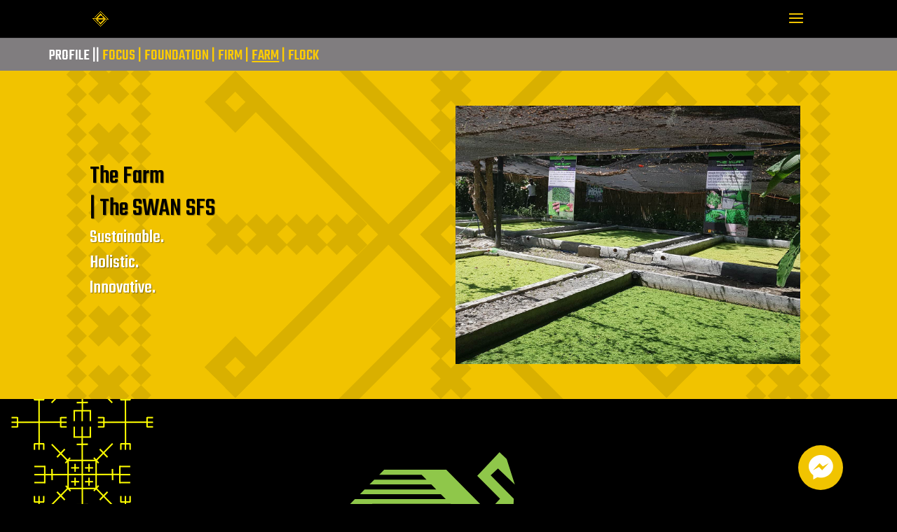

--- FILE ---
content_type: text/html; charset=UTF-8
request_url: https://agritektura.ph/profile/farm/
body_size: 12152
content:
<!DOCTYPE html>
<html lang="en-US">
<head>
	<meta charset="UTF-8" />
<meta http-equiv="X-UA-Compatible" content="IE=edge">
	<link rel="pingback" href="https://agritektura.ph/xmlrpc.php" />

	<script type="text/javascript">
		document.documentElement.className = 'js';
	</script>

	<script>var et_site_url='https://agritektura.ph';var et_post_id='32883';function et_core_page_resource_fallback(a,b){"undefined"===typeof b&&(b=a.sheet.cssRules&&0===a.sheet.cssRules.length);b&&(a.onerror=null,a.onload=null,a.href?a.href=et_site_url+"/?et_core_page_resource="+a.id+et_post_id:a.src&&(a.src=et_site_url+"/?et_core_page_resource="+a.id+et_post_id))}
</script><meta name='robots' content='index, follow, max-image-preview:large, max-snippet:-1, max-video-preview:-1' />
	<style>img:is([sizes="auto" i], [sizes^="auto," i]) { contain-intrinsic-size: 3000px 1500px }</style>
	
	<!-- This site is optimized with the Yoast SEO plugin v16.9 - https://yoast.com/wordpress/plugins/seo/ -->
	<title>Farm | AGRITEKTURA</title>
	<meta name="description" content="The SWAN SFS prove that the AGRITEKTURA system is working. Discover our prototype farms that are sustainable, holistic, and innovative." />
	<link rel="canonical" href="https://agritektura.ph/profile/farm/" />
	<meta property="og:locale" content="en_US" />
	<meta property="og:type" content="article" />
	<meta property="og:title" content="Farm | AGRITEKTURA" />
	<meta property="og:description" content="The SWAN SFS prove that the AGRITEKTURA system is working. Discover our prototype farms that are sustainable, holistic, and innovative." />
	<meta property="og:url" content="https://agritektura.ph/profile/farm/" />
	<meta property="og:site_name" content="AGRITEKTURA" />
	<meta property="article:publisher" content="https://www.facebook.com/agritektura/" />
	<meta property="article:modified_time" content="2018-11-19T15:23:01+00:00" />
	<meta property="og:image" content="https://agritektura.ph/wp-content/uploads/2018/10/agritektura-fb-og-img.jpg" />
	<meta property="og:image:width" content="1200" />
	<meta property="og:image:height" content="630" />
	<meta name="twitter:card" content="summary_large_image" />
	<meta name="twitter:label1" content="Est. reading time" />
	<meta name="twitter:data1" content="6 minutes" />
	<script type="application/ld+json" class="yoast-schema-graph">{"@context":"https://schema.org","@graph":[{"@type":"Organization","@id":"https://agritektura.ph/#organization","name":"AGRITEKTURA","url":"https://agritektura.ph/","sameAs":["https://www.facebook.com/agritektura/","https://www.instagram.com/agritektura/","https://www.youtube.com/channel/UCJpybzNoMmCtmvkDwUW4y8g"],"logo":{"@type":"ImageObject","@id":"https://agritektura.ph/#logo","inLanguage":"en-US","url":"https://agritektura.ph/wp-content/uploads/2018/10/agritektura-logo-ICON-WEB.png","contentUrl":"https://agritektura.ph/wp-content/uploads/2018/10/agritektura-logo-ICON-WEB.png","width":500,"height":500,"caption":"AGRITEKTURA"},"image":{"@id":"https://agritektura.ph/#logo"}},{"@type":"WebSite","@id":"https://agritektura.ph/#website","url":"https://agritektura.ph/","name":"AGRITEKTURA","description":"Reforming Industry. Reforming Nation.","publisher":{"@id":"https://agritektura.ph/#organization"},"potentialAction":[{"@type":"SearchAction","target":{"@type":"EntryPoint","urlTemplate":"https://agritektura.ph/?s={search_term_string}"},"query-input":"required name=search_term_string"}],"inLanguage":"en-US"},{"@type":"WebPage","@id":"https://agritektura.ph/profile/farm/#webpage","url":"https://agritektura.ph/profile/farm/","name":"Farm | AGRITEKTURA","isPartOf":{"@id":"https://agritektura.ph/#website"},"datePublished":"2018-08-20T03:36:49+00:00","dateModified":"2018-11-19T15:23:01+00:00","description":"The SWAN SFS prove that the AGRITEKTURA system is working. Discover our prototype farms that are sustainable, holistic, and innovative.","breadcrumb":{"@id":"https://agritektura.ph/profile/farm/#breadcrumb"},"inLanguage":"en-US","potentialAction":[{"@type":"ReadAction","target":["https://agritektura.ph/profile/farm/"]}]},{"@type":"BreadcrumbList","@id":"https://agritektura.ph/profile/farm/#breadcrumb","itemListElement":[{"@type":"ListItem","position":1,"name":"Home","item":"https://agritektura.ph/"},{"@type":"ListItem","position":2,"name":"Profile","item":"https://agritektura.ph/profile/"},{"@type":"ListItem","position":3,"name":"Farm"}]}]}</script>
	<!-- / Yoast SEO plugin. -->


<link rel='dns-prefetch' href='//fonts.googleapis.com' />
<link rel="alternate" type="application/rss+xml" title="AGRITEKTURA &raquo; Feed" href="https://agritektura.ph/feed/" />
<link rel="alternate" type="application/rss+xml" title="AGRITEKTURA &raquo; Comments Feed" href="https://agritektura.ph/comments/feed/" />
<script type="text/javascript">
/* <![CDATA[ */
window._wpemojiSettings = {"baseUrl":"https:\/\/s.w.org\/images\/core\/emoji\/16.0.1\/72x72\/","ext":".png","svgUrl":"https:\/\/s.w.org\/images\/core\/emoji\/16.0.1\/svg\/","svgExt":".svg","source":{"concatemoji":"https:\/\/agritektura.ph\/wp-includes\/js\/wp-emoji-release.min.js?ver=6.8.3"}};
/*! This file is auto-generated */
!function(s,n){var o,i,e;function c(e){try{var t={supportTests:e,timestamp:(new Date).valueOf()};sessionStorage.setItem(o,JSON.stringify(t))}catch(e){}}function p(e,t,n){e.clearRect(0,0,e.canvas.width,e.canvas.height),e.fillText(t,0,0);var t=new Uint32Array(e.getImageData(0,0,e.canvas.width,e.canvas.height).data),a=(e.clearRect(0,0,e.canvas.width,e.canvas.height),e.fillText(n,0,0),new Uint32Array(e.getImageData(0,0,e.canvas.width,e.canvas.height).data));return t.every(function(e,t){return e===a[t]})}function u(e,t){e.clearRect(0,0,e.canvas.width,e.canvas.height),e.fillText(t,0,0);for(var n=e.getImageData(16,16,1,1),a=0;a<n.data.length;a++)if(0!==n.data[a])return!1;return!0}function f(e,t,n,a){switch(t){case"flag":return n(e,"\ud83c\udff3\ufe0f\u200d\u26a7\ufe0f","\ud83c\udff3\ufe0f\u200b\u26a7\ufe0f")?!1:!n(e,"\ud83c\udde8\ud83c\uddf6","\ud83c\udde8\u200b\ud83c\uddf6")&&!n(e,"\ud83c\udff4\udb40\udc67\udb40\udc62\udb40\udc65\udb40\udc6e\udb40\udc67\udb40\udc7f","\ud83c\udff4\u200b\udb40\udc67\u200b\udb40\udc62\u200b\udb40\udc65\u200b\udb40\udc6e\u200b\udb40\udc67\u200b\udb40\udc7f");case"emoji":return!a(e,"\ud83e\udedf")}return!1}function g(e,t,n,a){var r="undefined"!=typeof WorkerGlobalScope&&self instanceof WorkerGlobalScope?new OffscreenCanvas(300,150):s.createElement("canvas"),o=r.getContext("2d",{willReadFrequently:!0}),i=(o.textBaseline="top",o.font="600 32px Arial",{});return e.forEach(function(e){i[e]=t(o,e,n,a)}),i}function t(e){var t=s.createElement("script");t.src=e,t.defer=!0,s.head.appendChild(t)}"undefined"!=typeof Promise&&(o="wpEmojiSettingsSupports",i=["flag","emoji"],n.supports={everything:!0,everythingExceptFlag:!0},e=new Promise(function(e){s.addEventListener("DOMContentLoaded",e,{once:!0})}),new Promise(function(t){var n=function(){try{var e=JSON.parse(sessionStorage.getItem(o));if("object"==typeof e&&"number"==typeof e.timestamp&&(new Date).valueOf()<e.timestamp+604800&&"object"==typeof e.supportTests)return e.supportTests}catch(e){}return null}();if(!n){if("undefined"!=typeof Worker&&"undefined"!=typeof OffscreenCanvas&&"undefined"!=typeof URL&&URL.createObjectURL&&"undefined"!=typeof Blob)try{var e="postMessage("+g.toString()+"("+[JSON.stringify(i),f.toString(),p.toString(),u.toString()].join(",")+"));",a=new Blob([e],{type:"text/javascript"}),r=new Worker(URL.createObjectURL(a),{name:"wpTestEmojiSupports"});return void(r.onmessage=function(e){c(n=e.data),r.terminate(),t(n)})}catch(e){}c(n=g(i,f,p,u))}t(n)}).then(function(e){for(var t in e)n.supports[t]=e[t],n.supports.everything=n.supports.everything&&n.supports[t],"flag"!==t&&(n.supports.everythingExceptFlag=n.supports.everythingExceptFlag&&n.supports[t]);n.supports.everythingExceptFlag=n.supports.everythingExceptFlag&&!n.supports.flag,n.DOMReady=!1,n.readyCallback=function(){n.DOMReady=!0}}).then(function(){return e}).then(function(){var e;n.supports.everything||(n.readyCallback(),(e=n.source||{}).concatemoji?t(e.concatemoji):e.wpemoji&&e.twemoji&&(t(e.twemoji),t(e.wpemoji)))}))}((window,document),window._wpemojiSettings);
/* ]]> */
</script>
<meta content="Divi v.4.9.11" name="generator"/><style id='wp-emoji-styles-inline-css' type='text/css'>

	img.wp-smiley, img.emoji {
		display: inline !important;
		border: none !important;
		box-shadow: none !important;
		height: 1em !important;
		width: 1em !important;
		margin: 0 0.07em !important;
		vertical-align: -0.1em !important;
		background: none !important;
		padding: 0 !important;
	}
</style>
<link rel='stylesheet' id='wp-block-library-css' href='https://agritektura.ph/wp-includes/css/dist/block-library/style.min.css?ver=6.8.3' type='text/css' media='all' />
<style id='classic-theme-styles-inline-css' type='text/css'>
/*! This file is auto-generated */
.wp-block-button__link{color:#fff;background-color:#32373c;border-radius:9999px;box-shadow:none;text-decoration:none;padding:calc(.667em + 2px) calc(1.333em + 2px);font-size:1.125em}.wp-block-file__button{background:#32373c;color:#fff;text-decoration:none}
</style>
<style id='global-styles-inline-css' type='text/css'>
:root{--wp--preset--aspect-ratio--square: 1;--wp--preset--aspect-ratio--4-3: 4/3;--wp--preset--aspect-ratio--3-4: 3/4;--wp--preset--aspect-ratio--3-2: 3/2;--wp--preset--aspect-ratio--2-3: 2/3;--wp--preset--aspect-ratio--16-9: 16/9;--wp--preset--aspect-ratio--9-16: 9/16;--wp--preset--color--black: #000000;--wp--preset--color--cyan-bluish-gray: #abb8c3;--wp--preset--color--white: #ffffff;--wp--preset--color--pale-pink: #f78da7;--wp--preset--color--vivid-red: #cf2e2e;--wp--preset--color--luminous-vivid-orange: #ff6900;--wp--preset--color--luminous-vivid-amber: #fcb900;--wp--preset--color--light-green-cyan: #7bdcb5;--wp--preset--color--vivid-green-cyan: #00d084;--wp--preset--color--pale-cyan-blue: #8ed1fc;--wp--preset--color--vivid-cyan-blue: #0693e3;--wp--preset--color--vivid-purple: #9b51e0;--wp--preset--gradient--vivid-cyan-blue-to-vivid-purple: linear-gradient(135deg,rgba(6,147,227,1) 0%,rgb(155,81,224) 100%);--wp--preset--gradient--light-green-cyan-to-vivid-green-cyan: linear-gradient(135deg,rgb(122,220,180) 0%,rgb(0,208,130) 100%);--wp--preset--gradient--luminous-vivid-amber-to-luminous-vivid-orange: linear-gradient(135deg,rgba(252,185,0,1) 0%,rgba(255,105,0,1) 100%);--wp--preset--gradient--luminous-vivid-orange-to-vivid-red: linear-gradient(135deg,rgba(255,105,0,1) 0%,rgb(207,46,46) 100%);--wp--preset--gradient--very-light-gray-to-cyan-bluish-gray: linear-gradient(135deg,rgb(238,238,238) 0%,rgb(169,184,195) 100%);--wp--preset--gradient--cool-to-warm-spectrum: linear-gradient(135deg,rgb(74,234,220) 0%,rgb(151,120,209) 20%,rgb(207,42,186) 40%,rgb(238,44,130) 60%,rgb(251,105,98) 80%,rgb(254,248,76) 100%);--wp--preset--gradient--blush-light-purple: linear-gradient(135deg,rgb(255,206,236) 0%,rgb(152,150,240) 100%);--wp--preset--gradient--blush-bordeaux: linear-gradient(135deg,rgb(254,205,165) 0%,rgb(254,45,45) 50%,rgb(107,0,62) 100%);--wp--preset--gradient--luminous-dusk: linear-gradient(135deg,rgb(255,203,112) 0%,rgb(199,81,192) 50%,rgb(65,88,208) 100%);--wp--preset--gradient--pale-ocean: linear-gradient(135deg,rgb(255,245,203) 0%,rgb(182,227,212) 50%,rgb(51,167,181) 100%);--wp--preset--gradient--electric-grass: linear-gradient(135deg,rgb(202,248,128) 0%,rgb(113,206,126) 100%);--wp--preset--gradient--midnight: linear-gradient(135deg,rgb(2,3,129) 0%,rgb(40,116,252) 100%);--wp--preset--font-size--small: 13px;--wp--preset--font-size--medium: 20px;--wp--preset--font-size--large: 36px;--wp--preset--font-size--x-large: 42px;--wp--preset--spacing--20: 0.44rem;--wp--preset--spacing--30: 0.67rem;--wp--preset--spacing--40: 1rem;--wp--preset--spacing--50: 1.5rem;--wp--preset--spacing--60: 2.25rem;--wp--preset--spacing--70: 3.38rem;--wp--preset--spacing--80: 5.06rem;--wp--preset--shadow--natural: 6px 6px 9px rgba(0, 0, 0, 0.2);--wp--preset--shadow--deep: 12px 12px 50px rgba(0, 0, 0, 0.4);--wp--preset--shadow--sharp: 6px 6px 0px rgba(0, 0, 0, 0.2);--wp--preset--shadow--outlined: 6px 6px 0px -3px rgba(255, 255, 255, 1), 6px 6px rgba(0, 0, 0, 1);--wp--preset--shadow--crisp: 6px 6px 0px rgba(0, 0, 0, 1);}:where(.is-layout-flex){gap: 0.5em;}:where(.is-layout-grid){gap: 0.5em;}body .is-layout-flex{display: flex;}.is-layout-flex{flex-wrap: wrap;align-items: center;}.is-layout-flex > :is(*, div){margin: 0;}body .is-layout-grid{display: grid;}.is-layout-grid > :is(*, div){margin: 0;}:where(.wp-block-columns.is-layout-flex){gap: 2em;}:where(.wp-block-columns.is-layout-grid){gap: 2em;}:where(.wp-block-post-template.is-layout-flex){gap: 1.25em;}:where(.wp-block-post-template.is-layout-grid){gap: 1.25em;}.has-black-color{color: var(--wp--preset--color--black) !important;}.has-cyan-bluish-gray-color{color: var(--wp--preset--color--cyan-bluish-gray) !important;}.has-white-color{color: var(--wp--preset--color--white) !important;}.has-pale-pink-color{color: var(--wp--preset--color--pale-pink) !important;}.has-vivid-red-color{color: var(--wp--preset--color--vivid-red) !important;}.has-luminous-vivid-orange-color{color: var(--wp--preset--color--luminous-vivid-orange) !important;}.has-luminous-vivid-amber-color{color: var(--wp--preset--color--luminous-vivid-amber) !important;}.has-light-green-cyan-color{color: var(--wp--preset--color--light-green-cyan) !important;}.has-vivid-green-cyan-color{color: var(--wp--preset--color--vivid-green-cyan) !important;}.has-pale-cyan-blue-color{color: var(--wp--preset--color--pale-cyan-blue) !important;}.has-vivid-cyan-blue-color{color: var(--wp--preset--color--vivid-cyan-blue) !important;}.has-vivid-purple-color{color: var(--wp--preset--color--vivid-purple) !important;}.has-black-background-color{background-color: var(--wp--preset--color--black) !important;}.has-cyan-bluish-gray-background-color{background-color: var(--wp--preset--color--cyan-bluish-gray) !important;}.has-white-background-color{background-color: var(--wp--preset--color--white) !important;}.has-pale-pink-background-color{background-color: var(--wp--preset--color--pale-pink) !important;}.has-vivid-red-background-color{background-color: var(--wp--preset--color--vivid-red) !important;}.has-luminous-vivid-orange-background-color{background-color: var(--wp--preset--color--luminous-vivid-orange) !important;}.has-luminous-vivid-amber-background-color{background-color: var(--wp--preset--color--luminous-vivid-amber) !important;}.has-light-green-cyan-background-color{background-color: var(--wp--preset--color--light-green-cyan) !important;}.has-vivid-green-cyan-background-color{background-color: var(--wp--preset--color--vivid-green-cyan) !important;}.has-pale-cyan-blue-background-color{background-color: var(--wp--preset--color--pale-cyan-blue) !important;}.has-vivid-cyan-blue-background-color{background-color: var(--wp--preset--color--vivid-cyan-blue) !important;}.has-vivid-purple-background-color{background-color: var(--wp--preset--color--vivid-purple) !important;}.has-black-border-color{border-color: var(--wp--preset--color--black) !important;}.has-cyan-bluish-gray-border-color{border-color: var(--wp--preset--color--cyan-bluish-gray) !important;}.has-white-border-color{border-color: var(--wp--preset--color--white) !important;}.has-pale-pink-border-color{border-color: var(--wp--preset--color--pale-pink) !important;}.has-vivid-red-border-color{border-color: var(--wp--preset--color--vivid-red) !important;}.has-luminous-vivid-orange-border-color{border-color: var(--wp--preset--color--luminous-vivid-orange) !important;}.has-luminous-vivid-amber-border-color{border-color: var(--wp--preset--color--luminous-vivid-amber) !important;}.has-light-green-cyan-border-color{border-color: var(--wp--preset--color--light-green-cyan) !important;}.has-vivid-green-cyan-border-color{border-color: var(--wp--preset--color--vivid-green-cyan) !important;}.has-pale-cyan-blue-border-color{border-color: var(--wp--preset--color--pale-cyan-blue) !important;}.has-vivid-cyan-blue-border-color{border-color: var(--wp--preset--color--vivid-cyan-blue) !important;}.has-vivid-purple-border-color{border-color: var(--wp--preset--color--vivid-purple) !important;}.has-vivid-cyan-blue-to-vivid-purple-gradient-background{background: var(--wp--preset--gradient--vivid-cyan-blue-to-vivid-purple) !important;}.has-light-green-cyan-to-vivid-green-cyan-gradient-background{background: var(--wp--preset--gradient--light-green-cyan-to-vivid-green-cyan) !important;}.has-luminous-vivid-amber-to-luminous-vivid-orange-gradient-background{background: var(--wp--preset--gradient--luminous-vivid-amber-to-luminous-vivid-orange) !important;}.has-luminous-vivid-orange-to-vivid-red-gradient-background{background: var(--wp--preset--gradient--luminous-vivid-orange-to-vivid-red) !important;}.has-very-light-gray-to-cyan-bluish-gray-gradient-background{background: var(--wp--preset--gradient--very-light-gray-to-cyan-bluish-gray) !important;}.has-cool-to-warm-spectrum-gradient-background{background: var(--wp--preset--gradient--cool-to-warm-spectrum) !important;}.has-blush-light-purple-gradient-background{background: var(--wp--preset--gradient--blush-light-purple) !important;}.has-blush-bordeaux-gradient-background{background: var(--wp--preset--gradient--blush-bordeaux) !important;}.has-luminous-dusk-gradient-background{background: var(--wp--preset--gradient--luminous-dusk) !important;}.has-pale-ocean-gradient-background{background: var(--wp--preset--gradient--pale-ocean) !important;}.has-electric-grass-gradient-background{background: var(--wp--preset--gradient--electric-grass) !important;}.has-midnight-gradient-background{background: var(--wp--preset--gradient--midnight) !important;}.has-small-font-size{font-size: var(--wp--preset--font-size--small) !important;}.has-medium-font-size{font-size: var(--wp--preset--font-size--medium) !important;}.has-large-font-size{font-size: var(--wp--preset--font-size--large) !important;}.has-x-large-font-size{font-size: var(--wp--preset--font-size--x-large) !important;}
:where(.wp-block-post-template.is-layout-flex){gap: 1.25em;}:where(.wp-block-post-template.is-layout-grid){gap: 1.25em;}
:where(.wp-block-columns.is-layout-flex){gap: 2em;}:where(.wp-block-columns.is-layout-grid){gap: 2em;}
:root :where(.wp-block-pullquote){font-size: 1.5em;line-height: 1.6;}
</style>
<link rel='stylesheet' id='foogallery-core-css' href='https://agritektura.ph/wp-content/plugins/foogallery/extensions/default-templates/shared/css/foogallery.min.css?ver=2.0.39' type='text/css' media='all' />
<link rel='stylesheet' id='foobox-free-min-css' href='https://agritektura.ph/wp-content/plugins/foobox-image-lightbox/free/css/foobox.free.min.css?ver=2.7.16' type='text/css' media='all' />
<link rel='stylesheet' id='divi-style-css' href='https://agritektura.ph/wp-content/themes/Divi/style.css?ver=4.9.11' type='text/css' media='all' />
<link rel='stylesheet' id='et-builder-googlefonts-cached-css' href='https://fonts.googleapis.com/css?family=Teko:300,regular,500,600,700|Exo:100,100italic,200,200italic,300,300italic,regular,italic,500,500italic,600,600italic,700,700italic,800,800italic,900,900italic&#038;subset=devanagari,latin,latin-ext,vietnamese&#038;display=swap' type='text/css' media='all' />
<script type="text/javascript" src="https://agritektura.ph/wp-includes/js/jquery/jquery.min.js?ver=3.7.1" id="jquery-core-js"></script>
<script type="text/javascript" src="https://agritektura.ph/wp-includes/js/jquery/jquery-migrate.min.js?ver=3.4.1" id="jquery-migrate-js"></script>
<script type="text/javascript" id="foobox-free-min-js-before">
/* <![CDATA[ */
/* Run FooBox FREE (v2.7.16) */
var FOOBOX = window.FOOBOX = {
	ready: true,
	disableOthers: false,
	o: {wordpress: { enabled: true }, excludes:'.fbx-link,.nofoobox,.nolightbox,a[href*="pinterest.com/pin/create/button/"]', affiliate : { enabled: false }, error: "Oopss! Could not load the item..."},
	selectors: [
		".foogallery-container.foogallery-lightbox-foobox", ".foogallery-container.foogallery-lightbox-foobox-free", ".gallery", ".wp-block-gallery", ".wp-caption", ".wp-block-image", "a:has(img[class*=wp-image-])", ".foobox"
	],
	pre: function( $ ){
		// Custom JavaScript (Pre)
		
	},
	post: function( $ ){
		// Custom JavaScript (Post)
		
		// Custom Captions Code
		
	},
	custom: function( $ ){
		// Custom Extra JS
		
	}
};
/* ]]> */
</script>
<script type="text/javascript" src="https://agritektura.ph/wp-content/plugins/foobox-image-lightbox/free/js/foobox.free.min.js?ver=2.7.16" id="foobox-free-min-js"></script>
<link rel="https://api.w.org/" href="https://agritektura.ph/wp-json/" /><link rel="alternate" title="JSON" type="application/json" href="https://agritektura.ph/wp-json/wp/v2/pages/32883" /><link rel="EditURI" type="application/rsd+xml" title="RSD" href="https://agritektura.ph/xmlrpc.php?rsd" />
<meta name="generator" content="WordPress 6.8.3" />
<link rel='shortlink' href='https://agritektura.ph/?p=32883' />
<link rel="alternate" title="oEmbed (JSON)" type="application/json+oembed" href="https://agritektura.ph/wp-json/oembed/1.0/embed?url=https%3A%2F%2Fagritektura.ph%2Fprofile%2Ffarm%2F" />
<link rel="alternate" title="oEmbed (XML)" type="text/xml+oembed" href="https://agritektura.ph/wp-json/oembed/1.0/embed?url=https%3A%2F%2Fagritektura.ph%2Fprofile%2Ffarm%2F&#038;format=xml" />
<script async src="//static.zotabox.com/8/7/874c8a1b404f4d4c4fa6796176244537/widgets.js"></script><meta name="viewport" content="width=device-width, initial-scale=1.0, maximum-scale=1.0, user-scalable=0" /><link rel="preload" href="https://agritektura.ph/wp-content/themes/Divi/core/admin/fonts/modules.ttf" as="font" crossorigin="anonymous"><style type="text/css" id="custom-background-css">
body.custom-background { background-color: #000000; }
</style>
	<link rel="icon" href="https://agritektura.ph/wp-content/uploads/2018/10/agritektura-logo-ICON-WEB-150x150.png" sizes="32x32" />
<link rel="icon" href="https://agritektura.ph/wp-content/uploads/2018/10/agritektura-logo-ICON-WEB-300x300.png" sizes="192x192" />
<link rel="apple-touch-icon" href="https://agritektura.ph/wp-content/uploads/2018/10/agritektura-logo-ICON-WEB-300x300.png" />
<meta name="msapplication-TileImage" content="https://agritektura.ph/wp-content/uploads/2018/10/agritektura-logo-ICON-WEB-300x300.png" />
<link rel="stylesheet" id="et-core-unified-32883-cached-inline-styles" href="https://agritektura.ph/wp-content/et-cache/32883/et-core-unified-32883-17673554596508.min.css" onerror="et_core_page_resource_fallback(this, true)" onload="et_core_page_resource_fallback(this)" /></head>
<body class="wp-singular page-template-default page page-id-32883 page-child parent-pageid-32872 custom-background wp-theme-Divi et_button_no_icon et_pb_button_helper_class et_non_fixed_nav et_show_nav et_primary_nav_dropdown_animation_fade et_secondary_nav_dropdown_animation_fade et_header_style_slide et_header_style_left et_pb_footer_columns3 et_pb_gutter osx et_pb_gutters3 et_pb_pagebuilder_layout et_smooth_scroll et_no_sidebar et_divi_theme et-db et_minified_js et_minified_css">
	<div id="page-container">

	
					<div class="et_slide_in_menu_container">
			
								<div class="et_slide_menu_top">

																				<div class="clear"></div>
								<form role="search" method="get" class="et-search-form" action="https://agritektura.ph/">
					<input type="search" class="et-search-field" placeholder="Search &hellip;" value="" name="s" title="Search for:" />					<button type="submit" id="searchsubmit_header"></button>
				</form>
			
										
				</div> <!-- .et_slide_menu_top -->
			
			<div class="et_pb_fullscreen_nav_container">
				
				<ul id="mobile_menu_slide" class="et_mobile_menu">

				<li id="menu-item-32899" class="menu-item menu-item-type-post_type menu-item-object-page menu-item-home menu-item-32899"><a href="https://agritektura.ph/">Portal</a></li>
<li id="menu-item-32890" class="menu-item menu-item-type-post_type menu-item-object-page current-page-ancestor current-menu-ancestor current-menu-parent current-page-parent current_page_parent current_page_ancestor menu-item-has-children menu-item-32890"><a href="https://agritektura.ph/profile/">Profile</a>
<ul class="sub-menu">
	<li id="menu-item-32895" class="menu-item menu-item-type-post_type menu-item-object-page menu-item-32895"><a href="https://agritektura.ph/profile/focus/">Focus</a></li>
	<li id="menu-item-32894" class="menu-item menu-item-type-post_type menu-item-object-page menu-item-32894"><a href="https://agritektura.ph/profile/foundation/">Foundation</a></li>
	<li id="menu-item-32893" class="menu-item menu-item-type-post_type menu-item-object-page menu-item-32893"><a href="https://agritektura.ph/profile/firm/">Firm</a></li>
	<li id="menu-item-32892" class="menu-item menu-item-type-post_type menu-item-object-page current-menu-item page_item page-item-32883 current_page_item menu-item-32892"><a href="https://agritektura.ph/profile/farm/" aria-current="page">Farm</a></li>
	<li id="menu-item-32891" class="menu-item menu-item-type-post_type menu-item-object-page menu-item-32891"><a href="https://agritektura.ph/profile/flock/">Flock</a></li>
</ul>
</li>
<li id="menu-item-33338" class="menu-item menu-item-type-post_type menu-item-object-page menu-item-33338"><a href="https://agritektura.ph/projects/">Projects</a></li>
<li id="menu-item-32898" class="menu-item menu-item-type-post_type menu-item-object-page menu-item-32898"><a href="https://agritektura.ph/products/">Products</a></li>
<li id="menu-item-32896" class="menu-item menu-item-type-post_type menu-item-object-page menu-item-32896"><a href="https://agritektura.ph/program/">Programs</a></li>
<li id="menu-item-34555" class="menu-item menu-item-type-post_type menu-item-object-page menu-item-34555"><a href="https://agritektura.ph/partners/">Partners</a></li>
<li id="menu-item-32889" class="menu-item menu-item-type-post_type menu-item-object-page menu-item-32889"><a href="https://agritektura.ph/people/">People</a></li>

				</ul>
			</div>
		</div>
		
			<header id="main-header" data-height-onload="40">
			<div class="container clearfix et_menu_container">
							<div class="logo_container">
					<span class="logo_helper"></span>
					<a href="https://agritektura.ph/">
						<img src="https://agritektura.ph/wp-content/uploads/2018/09/AGRITEKTURA-LOGO-ICON.png" width="534" height="500" alt="AGRITEKTURA" id="logo" data-height-percentage="40" />
					</a>
				</div>
							<div id="et-top-navigation" data-height="40" data-fixed-height="40">
					
					
											<span class="mobile_menu_bar et_pb_header_toggle et_toggle_slide_menu"></span>
					
					
									</div> <!-- #et-top-navigation -->
			</div> <!-- .container -->
			<div class="et_search_outer">
				<div class="container et_search_form_container">
					<form role="search" method="get" class="et-search-form" action="https://agritektura.ph/">
					<input type="search" class="et-search-field" placeholder="Search &hellip;" value="" name="s" title="Search for:" />					</form>
					<span class="et_close_search_field"></span>
				</div>
			</div>
		</header> <!-- #main-header -->
			<div id="et-main-area">
	
<div id="main-content">


			
				<article id="post-32883" class="post-32883 page type-page status-publish hentry">

				
					<div class="entry-content">
					<div id="et-boc" class="et-boc">
			
		<div class="et-l et-l--post">
			<div class="et_builder_inner_content et_pb_gutters3">
		<div class="et_pb_section et_pb_section_0 et_pb_with_background et_section_regular" >
				
				
				
				
					<div class="et_pb_row et_pb_row_0 et_pb_row_fullwidth">
				<div class="et_pb_column et_pb_column_4_4 et_pb_column_0  et_pb_css_mix_blend_mode_passthrough et-last-child">
				
				
				<div class="et_pb_module et_pb_text et_pb_text_0  et_pb_text_align_left et_pb_bg_layout_dark">
				
				
				<div class="et_pb_text_inner"><h3 style="text-align: left;"><a href="https://agritektura.ph/profile/">PROFILE</a> || <span style="color: #ffcc00;"><a href="https://agritektura.ph/profile/focus/">FOCUS</a> | <a style="color: #ffcc00;" href="https://agritektura.ph/profile/foundation/">FOUNDATION</a> | <a style="color: #ffcc00;" href="https://agritektura.ph/profile/firm/">FIRM</a> | <span style="text-decoration: underline;">FARM</span> | <a style="color: #ffcc00;" href="https://agritektura.ph/profile/flock/">FLOCK</a></span></h3></div>
			</div> <!-- .et_pb_text -->
			</div> <!-- .et_pb_column -->
				
				
			</div> <!-- .et_pb_row -->
				
				
			</div> <!-- .et_pb_section --><div class="et_pb_section et_pb_section_1 et_pb_fullwidth_section et_section_regular" >
				
				
				
				
					<section class="et_pb_module et_pb_fullwidth_header et_pb_fullwidth_header_0  et_pb_css_mix_blend_mode et_pb_header_with_image et_pb_text_align_left et_pb_bg_layout_light">
				
				
				<div class="et_pb_fullwidth_header_container left">
					<div class="header-content-container center">
					<div class="header-content">
						
						
						
						<div class="et_pb_header_content_wrapper"><h1>The Farm</h1>
<h1>| The SWAN SFS</h1>
<h2><span style="color: #ffffff;">Sustainable.</span></h2>
<h2><span style="color: #ffffff;">Holistic.</span></h2>
<h2><span style="color: #ffffff;">Innovative.</span></h2></div>
						
					</div>
				</div>
					<div class="header-image-container center">
					<div class="header-image">
					<img fetchpriority="high" decoding="async" width="1280" height="960" src="https://agritektura.ph/wp-content/uploads/2018/08/header3.jpg" alt="" title="" srcset="https://agritektura.ph/wp-content/uploads/2018/08/header3.jpg 1280w, https://agritektura.ph/wp-content/uploads/2018/08/header3-300x225.jpg 300w, https://agritektura.ph/wp-content/uploads/2018/08/header3-768x576.jpg 768w, https://agritektura.ph/wp-content/uploads/2018/08/header3-1024x768.jpg 1024w, https://agritektura.ph/wp-content/uploads/2018/08/header3-510x382.jpg 510w, https://agritektura.ph/wp-content/uploads/2018/08/header3-1080x810.jpg 1080w, https://agritektura.ph/wp-content/uploads/2018/08/header3-610x458.jpg 610w" sizes="(max-width: 1280px) 100vw, 1280px" class="wp-image-32715" />
					</div>
				</div>
				</div>
				<div class="et_pb_fullwidth_header_overlay"></div>
				<div class="et_pb_fullwidth_header_scroll"></div>
			</section>
				
				
			</div> <!-- .et_pb_section --><div class="et_pb_section et_pb_section_2 et_pb_with_background et_section_regular" >
				
				
				
				
					<div class="et_pb_row et_pb_row_1">
				<div class="et_pb_column et_pb_column_4_4 et_pb_column_1  et_pb_css_mix_blend_mode_passthrough et-last-child">
				
				
				<div class="et_pb_module et_pb_image et_pb_image_0">
				
				
				<span class="et_pb_image_wrap "><img decoding="async" src="https://agritektura.ph/wp-content/uploads/2018/08/SWAN-LOGO.svg" alt="" title="" class="wp-image-32838" /></span>
			</div><div class="et_pb_module et_pb_text et_pb_text_1  et_pb_text_align_left et_pb_bg_layout_dark">
				
				
				<div class="et_pb_text_inner"><p>In order to prove that AGRITEKTURA system is working, prototype farms were established to showcase products and programs. Three (3) Farms and (3) Stations were chosen and made it under one entity, <strong>THE </strong><span style="color: #ffffff;">SWAN SFS ( The SWAN Sustainable Farms &amp; Stations)</span>. THE SWAN SFS also aims to empower the farm communities. THE SWAN SFS is a DA-ATI (Department of Agriculture &#8211; Agricultural Training Institute) MIMAROPA Learning Site for Organic Agriculture, Agritecture and Aquatecture, DA-BFAR (Department of Agriculture &#8211; Bureau of Aquatic Resources) Technodemo Farm in High Saline (Molobicus) Tilapia, Milkfish, King and Red Crab, Soft-shelled Crab and High Value Fishes.</p></div>
			</div> <!-- .et_pb_text --><div class="et_pb_module et_pb_text et_pb_text_2  et_pb_text_align_left et_pb_bg_layout_dark">
				
				
				<div class="et_pb_text_inner"><h1><span style="color: #f1c400;">PROJECT PROTOTYPE : Farms</span></h1></div>
			</div> <!-- .et_pb_text --><div class="et_pb_module et_pb_text et_pb_text_3  et_pb_text_align_left et_pb_bg_layout_dark">
				
				
				<div class="et_pb_text_inner"><h2>microSHIP Model</h2></div>
			</div> <!-- .et_pb_text --><div class="et_pb_module et_pb_code et_pb_code_0">
				
				
				<div class="et_pb_code_inner"><div class="foogallery foogallery-container foogallery-default foogallery-lightbox-foobox fg-gutter-5 fg-center fg-default fg-dark fg-shadow-small fg-shadow-inset-large fg-loading-bars fg-loaded-fade-in fg-hover-grayscale fg-caption-hover fg-hover-fade fg-hover-eye fg-ready" id="foogallery-gallery-33644" data-foogallery="{&quot;item&quot;:{&quot;showCaptionTitle&quot;:false,&quot;showCaptionDescription&quot;:false},&quot;lazy&quot;:true}" >
	<div class="fg-item fg-type-image fg-idle"><figure class="fg-item-inner"><a href="https://agritektura.ph/wp-content/uploads/2018/10/microSHIP-1.jpg" data-attachment-id="33645" class="fg-thumb"><span class="fg-image-wrap"><img loading="lazy" decoding="async" width="300" height="150" class="skip-lazy fg-image" data-src-fg="https://agritektura.ph/wp-content/uploads/cache/2018/10/microSHIP-1/277408578.jpg" src="data:image/svg+xml,%3Csvg%20xmlns%3D%22http%3A%2F%2Fwww.w3.org%2F2000%2Fsvg%22%20width%3D%22300%22%20height%3D%22150%22%20viewBox%3D%220%200%20300%20150%22%3E%3C%2Fsvg%3E" /></span><span class="fg-image-overlay"></span></a><figcaption class="fg-caption"><div class="fg-caption-inner"></div></figcaption></figure><div class="fg-loader"></div></div><div class="fg-item fg-type-image fg-idle"><figure class="fg-item-inner"><a href="https://agritektura.ph/wp-content/uploads/2018/10/microSHIP-2.jpg" data-attachment-id="33646" class="fg-thumb"><span class="fg-image-wrap"><img loading="lazy" decoding="async" width="300" height="150" class="skip-lazy fg-image" data-src-fg="https://agritektura.ph/wp-content/uploads/cache/2018/10/microSHIP-2/1974630946.jpg" src="data:image/svg+xml,%3Csvg%20xmlns%3D%22http%3A%2F%2Fwww.w3.org%2F2000%2Fsvg%22%20width%3D%22300%22%20height%3D%22150%22%20viewBox%3D%220%200%20300%20150%22%3E%3C%2Fsvg%3E" /></span><span class="fg-image-overlay"></span></a><figcaption class="fg-caption"><div class="fg-caption-inner"></div></figcaption></figure><div class="fg-loader"></div></div><div class="fg-item fg-type-image fg-idle"><figure class="fg-item-inner"><a href="https://agritektura.ph/wp-content/uploads/2018/10/microSHIP-3.jpg" data-attachment-id="33647" class="fg-thumb"><span class="fg-image-wrap"><img loading="lazy" decoding="async" width="300" height="150" class="skip-lazy fg-image" data-src-fg="https://agritektura.ph/wp-content/uploads/cache/2018/10/microSHIP-3/3765761853.jpg" src="data:image/svg+xml,%3Csvg%20xmlns%3D%22http%3A%2F%2Fwww.w3.org%2F2000%2Fsvg%22%20width%3D%22300%22%20height%3D%22150%22%20viewBox%3D%220%200%20300%20150%22%3E%3C%2Fsvg%3E" /></span><span class="fg-image-overlay"></span></a><figcaption class="fg-caption"><div class="fg-caption-inner"></div></figcaption></figure><div class="fg-loader"></div></div></div>
</div>
			</div> <!-- .et_pb_code --><div class="et_pb_module et_pb_text et_pb_text_4  et_pb_text_align_left et_pb_bg_layout_dark">
				
				
				<div class="et_pb_text_inner"><p><em>Status: On-going Development </em><br />
<em>Location: Garfin St., Brgy. Bagumbayan, Roxas, Oriental Mindoro</em></p>
<p>microSHIP stands for (Micro, Sustainable, Holistic &amp; Integrated Protofarm). A 700 square meter property designed to educate start up farmers. microSHIP is composed of foodlab for probiotics, chicken shed (ready to lay, broiler &amp; native with free range area), vermi &amp; compost shed, mushroom shed, azolla pond, vegetables &amp; crop bed, vegetables wall planters, organic shop and training center.</p></div>
			</div> <!-- .et_pb_text --><div class="et_pb_module et_pb_text et_pb_text_5  et_pb_text_align_left et_pb_bg_layout_dark">
				
				
				<div class="et_pb_text_inner"><h2>macroSHIP Model</h2></div>
			</div> <!-- .et_pb_text --><div class="et_pb_module et_pb_code et_pb_code_1">
				
				
				<div class="et_pb_code_inner"><div class="foogallery foogallery-container foogallery-default foogallery-lightbox-foobox fg-gutter-5 fg-center fg-default fg-dark fg-shadow-small fg-shadow-inset-large fg-loading-bars fg-hover-grayscale fg-caption-hover fg-hover-fade fg-hover-eye fg-ready" id="foogallery-gallery-33651" data-foogallery="{&quot;item&quot;:{&quot;showCaptionTitle&quot;:false,&quot;showCaptionDescription&quot;:false},&quot;lazy&quot;:true}" >
	<div class="fg-item fg-type-image fg-idle"><figure class="fg-item-inner"><a href="https://agritektura.ph/wp-content/uploads/2018/10/Gabutero1.jpg" data-attachment-id="33652" class="fg-thumb"><span class="fg-image-wrap"><img loading="lazy" decoding="async" width="300" height="150" class="skip-lazy fg-image" data-src-fg="https://agritektura.ph/wp-content/uploads/cache/2018/10/Gabutero1/563382661.jpg" src="data:image/svg+xml,%3Csvg%20xmlns%3D%22http%3A%2F%2Fwww.w3.org%2F2000%2Fsvg%22%20width%3D%22300%22%20height%3D%22150%22%20viewBox%3D%220%200%20300%20150%22%3E%3C%2Fsvg%3E" /></span><span class="fg-image-overlay"></span></a><figcaption class="fg-caption"><div class="fg-caption-inner"></div></figcaption></figure><div class="fg-loader"></div></div><div class="fg-item fg-type-image fg-idle"><figure class="fg-item-inner"><a href="https://agritektura.ph/wp-content/uploads/2018/10/Gabutero2.jpg" data-attachment-id="33653" class="fg-thumb"><span class="fg-image-wrap"><img loading="lazy" decoding="async" width="300" height="150" class="skip-lazy fg-image" data-src-fg="https://agritektura.ph/wp-content/uploads/cache/2018/10/Gabutero2/2137141706.jpg" src="data:image/svg+xml,%3Csvg%20xmlns%3D%22http%3A%2F%2Fwww.w3.org%2F2000%2Fsvg%22%20width%3D%22300%22%20height%3D%22150%22%20viewBox%3D%220%200%20300%20150%22%3E%3C%2Fsvg%3E" /></span><span class="fg-image-overlay"></span></a><figcaption class="fg-caption"><div class="fg-caption-inner"></div></figcaption></figure><div class="fg-loader"></div></div><div class="fg-item fg-type-image fg-idle"><figure class="fg-item-inner"><a href="https://agritektura.ph/wp-content/uploads/2018/10/Gabutero3.jpg" data-attachment-id="33654" class="fg-thumb"><span class="fg-image-wrap"><img loading="lazy" decoding="async" width="300" height="150" class="skip-lazy fg-image" data-src-fg="https://agritektura.ph/wp-content/uploads/cache/2018/10/Gabutero3/4013360595.jpg" src="data:image/svg+xml,%3Csvg%20xmlns%3D%22http%3A%2F%2Fwww.w3.org%2F2000%2Fsvg%22%20width%3D%22300%22%20height%3D%22150%22%20viewBox%3D%220%200%20300%20150%22%3E%3C%2Fsvg%3E" /></span><span class="fg-image-overlay"></span></a><figcaption class="fg-caption"><div class="fg-caption-inner"></div></figcaption></figure><div class="fg-loader"></div></div></div>
</div>
			</div> <!-- .et_pb_code --><div class="et_pb_module et_pb_text et_pb_text_6  et_pb_text_align_left et_pb_bg_layout_dark">
				
				
				<div class="et_pb_text_inner"><p><em>Status: On-going Development</em><br />
<em>Gabutero Organic Farm &amp; Resort | ATI-4H Camp</em></p>
<p>macroSHIP stands for (Macro, Sustainable, Holistic &amp; Integrated Protofarm). GOF | ATI-4H Camp is DA-ATI (Department of Agriculture &#8211; Agricultural Training Institute) MIMAROPA’s first 4H Camp and an OCCP Accredited Organic Farm.</p>
<p>The farm aims to provide long-term education to farmers. The farm is composed of foodlab for probiotics, chicken shed, cow shed, rabbit farm, vermi &amp; compost shed, vegetables &amp; crop bed, vegetables wall planters, organic restaurant, recreational facilities (boat pond and swimming pool) and training center.</p></div>
			</div> <!-- .et_pb_text --><div class="et_pb_module et_pb_text et_pb_text_7  et_pb_text_align_left et_pb_bg_layout_dark">
				
				
				<div class="et_pb_text_inner"><h2>aquaSHIP Model</h2></div>
			</div> <!-- .et_pb_text --><div class="et_pb_module et_pb_code et_pb_code_2">
				
				
				<div class="et_pb_code_inner"><div class="foogallery foogallery-container foogallery-default foogallery-lightbox-foobox fg-gutter-5 fg-center fg-default fg-dark fg-shadow-small fg-shadow-inset-large fg-loading-bars fg-loaded-fade-in fg-hover-grayscale fg-caption-hover fg-hover-fade fg-hover-eye fg-ready" id="foogallery-gallery-33658" data-foogallery="{&quot;item&quot;:{&quot;showCaptionTitle&quot;:false,&quot;showCaptionDescription&quot;:false},&quot;lazy&quot;:true}" >
	<div class="fg-item fg-type-image fg-idle"><figure class="fg-item-inner"><a href="https://agritektura.ph/wp-content/uploads/2018/10/Aqua1.jpg" data-attachment-id="33659" class="fg-thumb"><span class="fg-image-wrap"><img loading="lazy" decoding="async" width="300" height="150" class="skip-lazy fg-image" data-src-fg="https://agritektura.ph/wp-content/uploads/cache/2018/10/Aqua1/1555740882.jpg" src="data:image/svg+xml,%3Csvg%20xmlns%3D%22http%3A%2F%2Fwww.w3.org%2F2000%2Fsvg%22%20width%3D%22300%22%20height%3D%22150%22%20viewBox%3D%220%200%20300%20150%22%3E%3C%2Fsvg%3E" /></span><span class="fg-image-overlay"></span></a><figcaption class="fg-caption"><div class="fg-caption-inner"></div></figcaption></figure><div class="fg-loader"></div></div><div class="fg-item fg-type-image fg-idle"><figure class="fg-item-inner"><a href="https://agritektura.ph/wp-content/uploads/2018/10/Aqua2.jpg" data-attachment-id="33660" class="fg-thumb"><span class="fg-image-wrap"><img loading="lazy" decoding="async" width="300" height="150" class="skip-lazy fg-image" data-src-fg="https://agritektura.ph/wp-content/uploads/cache/2018/10/Aqua2/3301585558.jpg" src="data:image/svg+xml,%3Csvg%20xmlns%3D%22http%3A%2F%2Fwww.w3.org%2F2000%2Fsvg%22%20width%3D%22300%22%20height%3D%22150%22%20viewBox%3D%220%200%20300%20150%22%3E%3C%2Fsvg%3E" /></span><span class="fg-image-overlay"></span></a><figcaption class="fg-caption"><div class="fg-caption-inner"></div></figcaption></figure><div class="fg-loader"></div></div><div class="fg-item fg-type-image fg-idle"><figure class="fg-item-inner"><a href="https://agritektura.ph/wp-content/uploads/2018/10/Aqua3.jpg" data-attachment-id="33661" class="fg-thumb"><span class="fg-image-wrap"><img loading="lazy" decoding="async" width="300" height="150" class="skip-lazy fg-image" data-src-fg="https://agritektura.ph/wp-content/uploads/cache/2018/10/Aqua3/2862245097.jpg" src="data:image/svg+xml,%3Csvg%20xmlns%3D%22http%3A%2F%2Fwww.w3.org%2F2000%2Fsvg%22%20width%3D%22300%22%20height%3D%22150%22%20viewBox%3D%220%200%20300%20150%22%3E%3C%2Fsvg%3E" /></span><span class="fg-image-overlay"></span></a><figcaption class="fg-caption"><div class="fg-caption-inner"></div></figcaption></figure><div class="fg-loader"></div></div><div class="fg-item fg-type-image fg-idle"><figure class="fg-item-inner"><a href="https://agritektura.ph/wp-content/uploads/2018/10/Aqua4.jpg" data-attachment-id="33662" class="fg-thumb"><span class="fg-image-wrap"><img loading="lazy" decoding="async" width="300" height="150" class="skip-lazy fg-image" data-src-fg="https://agritektura.ph/wp-content/uploads/cache/2018/10/Aqua4/2619379858.jpg" src="data:image/svg+xml,%3Csvg%20xmlns%3D%22http%3A%2F%2Fwww.w3.org%2F2000%2Fsvg%22%20width%3D%22300%22%20height%3D%22150%22%20viewBox%3D%220%200%20300%20150%22%3E%3C%2Fsvg%3E" /></span><span class="fg-image-overlay"></span></a><figcaption class="fg-caption"><div class="fg-caption-inner"></div></figcaption></figure><div class="fg-loader"></div></div><div class="fg-item fg-type-image fg-idle"><figure class="fg-item-inner"><a href="https://agritektura.ph/wp-content/uploads/2018/10/Aqua5.jpg" data-attachment-id="33663" class="fg-thumb"><span class="fg-image-wrap"><img loading="lazy" decoding="async" width="300" height="150" class="skip-lazy fg-image" data-src-fg="https://agritektura.ph/wp-content/uploads/cache/2018/10/Aqua5/4067477229.jpg" src="data:image/svg+xml,%3Csvg%20xmlns%3D%22http%3A%2F%2Fwww.w3.org%2F2000%2Fsvg%22%20width%3D%22300%22%20height%3D%22150%22%20viewBox%3D%220%200%20300%20150%22%3E%3C%2Fsvg%3E" /></span><span class="fg-image-overlay"></span></a><figcaption class="fg-caption"><div class="fg-caption-inner"></div></figcaption></figure><div class="fg-loader"></div></div><div class="fg-item fg-type-image fg-idle"><figure class="fg-item-inner"><a href="https://agritektura.ph/wp-content/uploads/2018/10/Aqua6.jpg" data-attachment-id="33664" class="fg-thumb"><span class="fg-image-wrap"><img loading="lazy" decoding="async" width="300" height="150" class="skip-lazy fg-image" data-src-fg="https://agritektura.ph/wp-content/uploads/cache/2018/10/Aqua6/2801429803.jpg" src="data:image/svg+xml,%3Csvg%20xmlns%3D%22http%3A%2F%2Fwww.w3.org%2F2000%2Fsvg%22%20width%3D%22300%22%20height%3D%22150%22%20viewBox%3D%220%200%20300%20150%22%3E%3C%2Fsvg%3E" /></span><span class="fg-image-overlay"></span></a><figcaption class="fg-caption"><div class="fg-caption-inner"></div></figcaption></figure><div class="fg-loader"></div></div><div class="fg-item fg-type-image fg-idle"><figure class="fg-item-inner"><a href="https://agritektura.ph/wp-content/uploads/2018/10/Aqua7.jpg" data-attachment-id="33665" class="fg-thumb"><span class="fg-image-wrap"><img loading="lazy" decoding="async" width="300" height="150" class="skip-lazy fg-image" data-src-fg="https://agritektura.ph/wp-content/uploads/cache/2018/10/Aqua7/3366599508.jpg" src="data:image/svg+xml,%3Csvg%20xmlns%3D%22http%3A%2F%2Fwww.w3.org%2F2000%2Fsvg%22%20width%3D%22300%22%20height%3D%22150%22%20viewBox%3D%220%200%20300%20150%22%3E%3C%2Fsvg%3E" /></span><span class="fg-image-overlay"></span></a><figcaption class="fg-caption"><div class="fg-caption-inner"></div></figcaption></figure><div class="fg-loader"></div></div><div class="fg-item fg-type-image fg-idle"><figure class="fg-item-inner"><a href="https://agritektura.ph/wp-content/uploads/2018/10/Aqua8.jpg" data-attachment-id="33666" class="fg-thumb"><span class="fg-image-wrap"><img loading="lazy" decoding="async" width="300" height="150" class="skip-lazy fg-image" data-src-fg="https://agritektura.ph/wp-content/uploads/cache/2018/10/Aqua8/771085466.jpg" src="data:image/svg+xml,%3Csvg%20xmlns%3D%22http%3A%2F%2Fwww.w3.org%2F2000%2Fsvg%22%20width%3D%22300%22%20height%3D%22150%22%20viewBox%3D%220%200%20300%20150%22%3E%3C%2Fsvg%3E" /></span><span class="fg-image-overlay"></span></a><figcaption class="fg-caption"><div class="fg-caption-inner"></div></figcaption></figure><div class="fg-loader"></div></div></div>
</div>
			</div> <!-- .et_pb_code --><div class="et_pb_module et_pb_text et_pb_text_8  et_pb_text_align_left et_pb_bg_layout_dark">
				
				
				<div class="et_pb_text_inner"><p><em>Status: On-going Development<br />
Location: Sitio Bal-ong, Brgy. San Jose, Roxas, Oriental Mindoro</em></p>
<p>With the introduction of AGRITEKTURA branch, the AQUATEKTURA. aquaSHIP became an avenue that opened the opportunity to explore deeper in the field of aquaculture. The recent trainings and workshop at BFAR National Headquarters as well as partnership with SEAFDEC (Southeast Asian Fisheries Development Center) lead us to develop products based from the existing system. We work closely with our BFAR Region and recently awarded the certification to be their official Technodemo Farm for Organic Aquaculture. We look forward to the day that the field of architecture will become change agents in the development of industries.</p>
<p>SHIP (Sustainable, Holistic, and Integrated Protofarm) System. This line showcases developmental projects such as; agri-residential development, agri-resort, agri-trade complex, eco-tourism park, retreat farms, recreational parks and farm schools.</p></div>
			</div> <!-- .et_pb_text -->
			</div> <!-- .et_pb_column -->
				
				
			</div> <!-- .et_pb_row -->
				
				
			</div> <!-- .et_pb_section --><div class="et_pb_section et_pb_section_3 et_pb_with_background et_section_regular" >
				
				
				
				
					<div class="et_pb_row et_pb_row_2 et_pb_row_fullwidth">
				<div class="et_pb_column et_pb_column_4_4 et_pb_column_2  et_pb_css_mix_blend_mode_passthrough et-last-child">
				
				
				<div class="et_pb_module et_pb_text et_pb_text_9  et_pb_text_align_left et_pb_bg_layout_dark">
				
				
				<div class="et_pb_text_inner"><h3 style="text-align: right;"><a href="https://agritektura.ph/profile/">PROFILE</a> || <span style="color: #ffcc00;"><a href="https://agritektura.ph/profile/focus/">FOCUS</a> | <a style="color: #ffcc00;" href="https://agritektura.ph/profile/foundation/">FOUNDATION</a> | <a style="color: #ffcc00;" href="https://agritektura.ph/profile/firm/">FIRM</a> | <span style="text-decoration: underline;">FARM</span> | <a style="color: #ffcc00;" href="https://agritektura.ph/profile/flock/">FLOCK</a></span></h3></div>
			</div> <!-- .et_pb_text -->
			</div> <!-- .et_pb_column -->
				
				
			</div> <!-- .et_pb_row -->
				
				
			</div> <!-- .et_pb_section -->		</div><!-- .et_builder_inner_content -->
	</div><!-- .et-l -->
	
			
		</div><!-- #et-boc -->
							</div> <!-- .entry-content -->

				
				</article> <!-- .et_pb_post -->

			

</div> <!-- #main-content -->


	<span class="et_pb_scroll_top et-pb-icon"></span>


			<footer id="main-footer">
				
<div class="container">
    <div id="footer-widgets" class="clearfix">
		<div class="footer-widget"><div id="text-3" class="fwidget et_pb_widget widget_text">			<div class="textwidget"><p><a href="https://agritektura.ph/"><img loading="lazy" decoding="async" class="aligncenter wp-image-32627 " style="padding: 8px;" src="https://agritektura.ph/wp-content/uploads/2018/07/agritektura-icon-2-300x281.png" alt="" width="176" height="151" /></a></p>
</div>
		</div> <!-- end .fwidget --></div> <!-- end .footer-widget --><div class="footer-widget"><div id="text-2" class="fwidget et_pb_widget widget_text"><h4 class="title">Visit Us</h4>			<div class="textwidget"><p><strong>THE CRIB</strong><br />
#27 Garfin St., Bagumbayan<br />
Roxas, Oriental Mindoro, Philippines</p>
<p><strong>THE FARMSTATION</strong><br />
Administration St., Bagumbayan<br />
Roxas, Oriental Mindoro, Philippines</p>
<p><strong>THE RIBKIT</strong><br />
G/F Roxas Amusement Center<br />
Morente Avenue, Bagumbayan<br />
Roxas, Oriental Mindoro, Philippines</p>
<p>&nbsp;</p>
</div>
		</div> <!-- end .fwidget --></div> <!-- end .footer-widget --><div class="footer-widget"><div id="text-4" class="fwidget et_pb_widget widget_text"><h4 class="title">Contact Us</h4>			<div class="textwidget"><p><strong>Mobile No.:+63 977 757 4780</strong><br />
<strong>Email:</strong> <a href="https://agritektura.ph/contact-us/" target="_blank" rel="noopener">inquire@agritektura.ph</a></p>
</div>
		</div> <!-- end .fwidget --><div id="search-3" class="fwidget et_pb_widget widget_search"><h4 class="title">Search our site</h4><form role="search" method="get" id="searchform" class="searchform" action="https://agritektura.ph/">
				<div>
					<label class="screen-reader-text" for="s">Search for:</label>
					<input type="text" value="" name="s" id="s" />
					<input type="submit" id="searchsubmit" value="Search" />
				</div>
			</form></div> <!-- end .fwidget --></div> <!-- end .footer-widget -->    </div> <!-- #footer-widgets -->
</div>    <!-- .container -->

		
				<div id="et-footer-nav">
					<div class="container">
						<ul id="menu-footer-portal" class="bottom-nav"><li id="menu-item-32947" class="menu-item menu-item-type-post_type menu-item-object-page menu-item-home menu-item-32947"><a href="https://agritektura.ph/">PORTAL</a></li>
<li id="menu-item-33294" class="menu-item menu-item-type-post_type menu-item-object-page current-page-ancestor menu-item-33294"><a href="https://agritektura.ph/profile/">PROFILE</a></li>
<li id="menu-item-33340" class="menu-item menu-item-type-post_type menu-item-object-page menu-item-33340"><a href="https://agritektura.ph/projects/">PROJECTS</a></li>
<li id="menu-item-32946" class="menu-item menu-item-type-post_type menu-item-object-page menu-item-32946"><a href="https://agritektura.ph/products/">PRODUCTS</a></li>
<li id="menu-item-32944" class="menu-item menu-item-type-post_type menu-item-object-page menu-item-32944"><a href="https://agritektura.ph/program/">PROGRAMS</a></li>
<li id="menu-item-34556" class="menu-item menu-item-type-post_type menu-item-object-page menu-item-34556"><a href="https://agritektura.ph/partners/">PARTNERS</a></li>
<li id="menu-item-32942" class="menu-item menu-item-type-post_type menu-item-object-page menu-item-32942"><a href="https://agritektura.ph/people/">PEOPLE</a></li>
</ul>					</div>
				</div> <!-- #et-footer-nav -->

			
				<div id="footer-bottom">
					<div class="container clearfix">
				<div id="footer-info">© 2018 AGRITEKTURA. All Rights Reserved.</div>					</div>	<!-- .container -->
				</div>
			</footer> <!-- #main-footer -->
		</div> <!-- #et-main-area -->


	</div> <!-- #page-container -->

	<script type="speculationrules">
{"prefetch":[{"source":"document","where":{"and":[{"href_matches":"\/*"},{"not":{"href_matches":["\/wp-*.php","\/wp-admin\/*","\/wp-content\/uploads\/*","\/wp-content\/*","\/wp-content\/plugins\/*","\/wp-content\/themes\/Divi\/*","\/*\\?(.+)"]}},{"not":{"selector_matches":"a[rel~=\"nofollow\"]"}},{"not":{"selector_matches":".no-prefetch, .no-prefetch a"}}]},"eagerness":"conservative"}]}
</script>
<link rel='stylesheet' id='et-builder-googlefonts-css' href='https://fonts.googleapis.com/css?family=Teko:300,regular,500,600,700|Exo:100,200,300,regular,500,600,700,800,900,100italic,200italic,300italic,italic,500italic,600italic,700italic,800italic,900italic&#038;subset=devanagari,latin,latin-ext,vietnamese&#038;display=swap' type='text/css' media='all' />
<script type="text/javascript" src="https://agritektura.ph/wp-includes/js/jquery/ui/effect.min.js?ver=1.13.3" id="jquery-effects-core-js"></script>
<script type="text/javascript" id="divi-custom-script-js-extra">
/* <![CDATA[ */
var DIVI = {"item_count":"%d Item","items_count":"%d Items"};
var et_shortcodes_strings = {"previous":"Previous","next":"Next"};
var et_pb_custom = {"ajaxurl":"https:\/\/agritektura.ph\/wp-admin\/admin-ajax.php","images_uri":"https:\/\/agritektura.ph\/wp-content\/themes\/Divi\/images","builder_images_uri":"https:\/\/agritektura.ph\/wp-content\/themes\/Divi\/includes\/builder\/images","et_frontend_nonce":"1fe6a717ce","subscription_failed":"Please, check the fields below to make sure you entered the correct information.","et_ab_log_nonce":"5be9d1fefd","fill_message":"Please, fill in the following fields:","contact_error_message":"Please, fix the following errors:","invalid":"Invalid email","captcha":"Captcha","prev":"Prev","previous":"Previous","next":"Next","wrong_captcha":"You entered the wrong number in captcha.","wrong_checkbox":"Checkbox","ignore_waypoints":"no","is_divi_theme_used":"1","widget_search_selector":".widget_search","ab_tests":[],"is_ab_testing_active":"","page_id":"32883","unique_test_id":"","ab_bounce_rate":"5","is_cache_plugin_active":"yes","is_shortcode_tracking":"","tinymce_uri":""}; var et_builder_utils_params = {"condition":{"diviTheme":true,"extraTheme":false},"scrollLocations":["app","top"],"builderScrollLocations":{"desktop":"app","tablet":"app","phone":"app"},"onloadScrollLocation":"app","builderType":"fe"}; var et_frontend_scripts = {"builderCssContainerPrefix":"#et-boc","builderCssLayoutPrefix":"#et-boc .et-l"};
var et_pb_box_shadow_elements = [];
var et_pb_motion_elements = {"desktop":[],"tablet":[],"phone":[]};
var et_pb_sticky_elements = [];
/* ]]> */
</script>
<script type="text/javascript" src="https://agritektura.ph/wp-content/themes/Divi/js/custom.unified.js?ver=4.9.11" id="divi-custom-script-js"></script>
<script type="text/javascript" src="https://agritektura.ph/wp-content/themes/Divi/core/admin/js/common.js?ver=4.9.11" id="et-core-common-js"></script>
<script type="text/javascript" id="foogallery-core-js-before">
/* <![CDATA[ */
var FooGallery_il8n = [];
/* ]]> */
</script>
<script type="text/javascript" src="https://agritektura.ph/wp-content/plugins/foogallery/extensions/default-templates/shared/js/foogallery.min.js?ver=2.0.39" id="foogallery-core-js"></script>
</body>
</html>


--- FILE ---
content_type: image/svg+xml
request_url: https://agritektura.ph/wp-content/uploads/2018/08/Mangyan-Weave.svg
body_size: 2056
content:
<?xml version="1.0" encoding="UTF-8"?>
<!DOCTYPE svg PUBLIC "-//W3C//DTD SVG 1.1//EN" "http://www.w3.org/Graphics/SVG/1.1/DTD/svg11.dtd">
<!-- Creator: CorelDRAW 2017 -->
<svg xmlns="http://www.w3.org/2000/svg" xml:space="preserve" width="100%" height="100%" version="1.1" style="shape-rendering:geometricPrecision; text-rendering:geometricPrecision; image-rendering:optimizeQuality; fill-rule:evenodd; clip-rule:evenodd"
viewBox="0 0 7292 4875"
 xmlns:xlink="http://www.w3.org/1999/xlink">
 <defs>
  <style type="text/css">
   <![CDATA[
    .fil1 {fill:none}
    .fil0 {fill:black}
   ]]>
  </style>
   <clipPath id="id0">
    <path d="M0 0l7292 0 0 4875 -7292 0 0 -4875z"/>
   </clipPath>
 </defs>
 <g id="Layer_x0020_1">
  <metadata id="CorelCorpID_0Corel-Layer"/>
  <g>
  </g>
  <g style="clip-path:url(#id0)">
   <g>
    <g id="_369276775184">
     <g>
      <g>
       <g>
        <rect class="fil0" transform="matrix(0.499584 -0.499584 0.752557 0.752557 2337.74 680.968)" width="167" height="4094"/>
        <g>
         <rect class="fil0" transform="matrix(0.499584 -0.499584 -0.0610174 -0.0610174 2587.53 930.759)" width="167" height="4094"/>
         <rect class="fil0" transform="matrix(0.499584 0.499584 0.0610174 -0.0610174 2337.74 680.972)" width="167" height="4094"/>
         <g>
          <rect class="fil0" transform="matrix(-0.499584 0.499584 0.0610174 0.0610174 2587.53 431.178)" width="167" height="4094"/>
          <rect class="fil0" transform="matrix(-0.499584 -0.499584 -0.0610174 0.0610174 2837.32 680.965)" width="167" height="4094"/>
         </g>
        </g>
        <g>
         <rect class="fil0" transform="matrix(0.499584 -0.499584 -0.0610174 -0.0610174 5418.53 3761.75)" width="167" height="4094"/>
         <rect class="fil0" transform="matrix(0.499584 0.499584 0.0610174 -0.0610174 5168.73 3511.96)" width="167" height="4094"/>
         <g>
          <rect class="fil0" transform="matrix(-0.499584 0.499584 0.0610174 0.0610174 5418.52 3262.17)" width="167" height="4094"/>
          <rect class="fil0" transform="matrix(-0.499584 -0.499584 -0.0610174 0.0610174 5668.31 3511.96)" width="167" height="4094"/>
         </g>
        </g>
       </g>
       <g>
        <rect class="fil0" transform="matrix(-0.499584 0.499584 0.752557 0.752557 1913.09 1105.62)" width="167" height="4094"/>
        <g>
         <rect class="fil0" transform="matrix(-0.499584 0.499584 -0.0610174 -0.0610174 2162.88 1355.41)" width="167" height="4094"/>
         <rect class="fil0" transform="matrix(0.499584 0.499584 -0.0610174 0.0610174 1913.09 1105.62)" width="167" height="4094"/>
         <g>
          <rect class="fil0" transform="matrix(0.499584 -0.499584 0.0610174 0.0610174 1663.3 1355.41)" width="167" height="4094"/>
          <rect class="fil0" transform="matrix(-0.499584 -0.499584 0.0610174 -0.0610174 1913.09 1605.2)" width="167" height="4094"/>
         </g>
        </g>
        <g>
         <rect class="fil0" transform="matrix(-0.499584 0.499584 -0.0610174 -0.0610174 4993.87 4186.41)" width="167" height="4094"/>
         <rect class="fil0" transform="matrix(0.499584 0.499584 -0.0610174 0.0610174 4744.09 3936.61)" width="167" height="4094"/>
         <g>
          <rect class="fil0" transform="matrix(0.499584 -0.499584 0.0610174 0.0610174 4494.29 4186.4)" width="167" height="4094"/>
          <rect class="fil0" transform="matrix(-0.499584 -0.499584 0.0610174 -0.0610174 4744.08 4436.19)" width="167" height="4094"/>
         </g>
        </g>
       </g>
      </g>
      <g>
       <g>
        <rect class="fil0" transform="matrix(-0.499584 -0.499584 0.752557 -0.752557 1913.08 3761.74)" width="167" height="4094"/>
        <g>
         <rect class="fil0" transform="matrix(-0.499584 -0.499584 -0.0610174 0.0610174 2162.87 3511.95)" width="167" height="4094"/>
         <rect class="fil0" transform="matrix(0.499584 -0.499584 -0.0610174 -0.0610174 1913.09 3761.75)" width="167" height="4094"/>
         <g>
          <rect class="fil0" transform="matrix(0.499584 0.499584 0.0610174 -0.0610174 1663.29 3511.96)" width="167" height="4094"/>
          <rect class="fil0" transform="matrix(-0.499584 0.499584 0.0610174 0.0610174 1913.08 3262.16)" width="167" height="4094"/>
         </g>
        </g>
        <g>
         <rect class="fil0" transform="matrix(-0.499584 -0.499584 -0.0610174 0.0610174 4993.87 680.959)" width="167" height="4094"/>
         <rect class="fil0" transform="matrix(0.499584 -0.499584 -0.0610174 -0.0610174 4744.08 930.753)" width="167" height="4094"/>
         <g>
          <rect class="fil0" transform="matrix(0.499584 0.499584 0.0610174 -0.0610174 4494.29 680.965)" width="167" height="4094"/>
          <rect class="fil0" transform="matrix(-0.499584 0.499584 0.0610174 0.0610174 4744.07 431.172)" width="167" height="4094"/>
         </g>
        </g>
       </g>
       <g>
        <rect class="fil0" transform="matrix(0.499584 0.499584 0.752557 -0.752557 2337.74 4186.4)" width="167" height="4094"/>
        <g>
         <rect class="fil0" transform="matrix(0.499584 0.499584 -0.0610174 0.0610174 2587.53 3936.61)" width="167" height="4094"/>
         <rect class="fil0" transform="matrix(0.499584 -0.499584 0.0610174 0.0610174 2337.73 4186.39)" width="167" height="4094"/>
         <g>
          <rect class="fil0" transform="matrix(-0.499584 -0.499584 0.0610174 -0.0610174 2587.52 4436.19)" width="167" height="4094"/>
          <rect class="fil0" transform="matrix(-0.499584 0.499584 -0.0610174 -0.0610174 2837.32 4186.4)" width="167" height="4094"/>
         </g>
        </g>
        <g>
         <rect class="fil0" transform="matrix(0.499584 0.499584 -0.0610174 0.0610174 5418.52 1105.61)" width="167" height="4094"/>
         <rect class="fil0" transform="matrix(0.499584 -0.499584 0.0610174 0.0610174 5168.73 1355.4)" width="167" height="4094"/>
         <g>
          <rect class="fil0" transform="matrix(-0.499584 -0.499584 0.0610174 -0.0610174 5418.51 1605.19)" width="167" height="4094"/>
          <rect class="fil0" transform="matrix(-0.499584 0.499584 -0.0610174 -0.0610174 5668.31 1355.41)" width="167" height="4094"/>
         </g>
        </g>
       </g>
      </g>
      <g>
       <rect class="fil0" transform="matrix(-0.499584 0.499584 -0.0610174 -0.0610174 3915.59 2433.68)" width="167" height="4094"/>
       <rect class="fil0" transform="matrix(0.499584 0.499584 -0.0610174 0.0610174 3665.8 2183.89)" width="167" height="4094"/>
       <g>
        <rect class="fil0" transform="matrix(0.499584 -0.499584 0.0610174 0.0610174 3416.01 2433.68)" width="167" height="4094"/>
        <rect class="fil0" transform="matrix(-0.499584 -0.499584 0.0610174 -0.0610174 3665.8 2683.47)" width="167" height="4094"/>
       </g>
      </g>
     </g>
     <g>
      <g>
       <g>
        <rect class="fil0" transform="matrix(0.499584 -0.499584 -0.0610174 -0.0610174 3749.06 1754.52)" width="167" height="4094"/>
        <rect class="fil0" transform="matrix(-0.499584 -0.499584 -0.0610174 0.0610174 3832.33 1504.74)" width="167" height="4094"/>
       </g>
       <g>
        <rect class="fil0" transform="matrix(0.499584 -0.499584 -0.0610174 -0.0610174 3749.06 1428.73)" width="167" height="4094"/>
        <rect class="fil0" transform="matrix(-0.499584 -0.499584 -0.0610174 0.0610174 3832.33 1178.95)" width="167" height="4094"/>
       </g>
       <g>
        <rect class="fil0" transform="matrix(0.499584 -0.499584 -0.0610174 -0.0610174 3749.06 1102.94)" width="167" height="4094"/>
        <rect class="fil0" transform="matrix(-0.499584 -0.499584 -0.0610174 0.0610174 3832.33 853.164)" width="167" height="4094"/>
       </g>
       <g>
        <rect class="fil0" transform="matrix(0.499584 -0.499584 -0.0610174 -0.0610174 3749.06 777.166)" width="167" height="4094"/>
        <rect class="fil0" transform="matrix(-0.499584 -0.499584 -0.0610174 0.0610174 3832.33 527.385)" width="167" height="4094"/>
       </g>
      </g>
      <g>
       <g>
        <rect class="fil0" transform="matrix(0.499584 -0.499584 -0.0610174 -0.0610174 3749.06 4423.27)" width="167" height="4094"/>
        <rect class="fil0" transform="matrix(-0.499584 -0.499584 -0.0610174 0.0610174 3832.33 4173.48)" width="167" height="4094"/>
       </g>
       <g>
        <rect class="fil0" transform="matrix(0.499584 -0.499584 -0.0610174 -0.0610174 3749.06 4097.48)" width="167" height="4094"/>
        <rect class="fil0" transform="matrix(-0.499584 -0.499584 -0.0610174 0.0610174 3832.33 3847.7)" width="167" height="4094"/>
       </g>
       <g>
        <rect class="fil0" transform="matrix(0.499584 -0.499584 -0.0610174 -0.0610174 3749.06 3771.69)" width="167" height="4094"/>
        <rect class="fil0" transform="matrix(-0.499584 -0.499584 -0.0610174 0.0610174 3832.33 3521.91)" width="167" height="4094"/>
       </g>
       <g>
        <rect class="fil0" transform="matrix(0.499584 -0.499584 -0.0610174 -0.0610174 3749.06 3445.91)" width="167" height="4094"/>
        <rect class="fil0" transform="matrix(-0.499584 -0.499584 -0.0610174 0.0610174 3832.33 3196.13)" width="167" height="4094"/>
       </g>
      </g>
     </g>
     <g>
      <g>
       <g>
        <rect class="fil0" transform="matrix(-0.499584 -0.499584 -0.0610174 0.0610174 2986.64 2350.43)" width="167" height="4094"/>
        <rect class="fil0" transform="matrix(-0.499584 0.499584 0.0610174 0.0610174 2736.86 2267.16)" width="167" height="4094"/>
       </g>
       <g>
        <rect class="fil0" transform="matrix(-0.499584 -0.499584 -0.0610174 0.0610174 2660.85 2350.43)" width="167" height="4094"/>
        <rect class="fil0" transform="matrix(-0.499584 0.499584 0.0610174 0.0610174 2411.07 2267.16)" width="167" height="4094"/>
       </g>
       <g>
        <rect class="fil0" transform="matrix(-0.499584 -0.499584 -0.0610174 0.0610174 2335.06 2350.43)" width="167" height="4094"/>
        <rect class="fil0" transform="matrix(-0.499584 0.499584 0.0610174 0.0610174 2085.28 2267.16)" width="167" height="4094"/>
       </g>
       <g>
        <rect class="fil0" transform="matrix(-0.499584 -0.499584 -0.0610174 0.0610174 2009.28 2350.43)" width="167" height="4094"/>
        <rect class="fil0" transform="matrix(-0.499584 0.499584 0.0610174 0.0610174 1759.5 2267.16)" width="167" height="4094"/>
       </g>
      </g>
      <g>
       <g>
        <rect class="fil0" transform="matrix(-0.499584 -0.499584 -0.0610174 0.0610174 5655.38 2350.43)" width="167" height="4094"/>
        <rect class="fil0" transform="matrix(-0.499584 0.499584 0.0610174 0.0610174 5405.6 2267.16)" width="167" height="4094"/>
       </g>
       <g>
        <rect class="fil0" transform="matrix(-0.499584 -0.499584 -0.0610174 0.0610174 5329.59 2350.43)" width="167" height="4094"/>
        <rect class="fil0" transform="matrix(-0.499584 0.499584 0.0610174 0.0610174 5079.81 2267.16)" width="167" height="4094"/>
       </g>
       <g>
        <rect class="fil0" transform="matrix(-0.499584 -0.499584 -0.0610174 0.0610174 5003.8 2350.43)" width="167" height="4094"/>
        <rect class="fil0" transform="matrix(-0.499584 0.499584 0.0610174 0.0610174 4754.02 2267.16)" width="167" height="4094"/>
       </g>
       <g>
        <rect class="fil0" transform="matrix(-0.499584 -0.499584 -0.0610174 0.0610174 4678.03 2350.43)" width="167" height="4094"/>
        <rect class="fil0" transform="matrix(-0.499584 0.499584 0.0610174 0.0610174 4428.25 2267.16)" width="167" height="4094"/>
       </g>
      </g>
     </g>
     <g>
      <g>
       <g>
        <rect class="fil0" transform="matrix(-0.499584 -0.499584 -0.0610174 0.0610174 6573.68 -332.64)" width="167" height="4094"/>
        <rect class="fil0" transform="matrix(-0.499584 0.499584 0.0610174 0.0610174 6323.9 -415.911)" width="167" height="4094"/>
       </g>
       <g>
        <rect class="fil0" transform="matrix(-0.499584 -0.499584 -0.0610174 0.0610174 6573.68 156.376)" width="167" height="4094"/>
        <rect class="fil0" transform="matrix(-0.499584 0.499584 0.0610174 0.0610174 6323.9 73.1051)" width="167" height="4094"/>
       </g>
       <g>
        <rect class="fil0" transform="matrix(-0.499584 -0.499584 -0.0610174 0.0610174 6573.68 639.989)" width="167" height="4094"/>
        <rect class="fil0" transform="matrix(-0.499584 0.499584 0.0610174 0.0610174 6323.9 556.718)" width="167" height="4094"/>
       </g>
       <g>
        <rect class="fil0" transform="matrix(-0.499584 -0.499584 -0.0610174 0.0610174 6573.68 1123.6)" width="167" height="4094"/>
        <rect class="fil0" transform="matrix(-0.499584 0.499584 0.0610174 0.0610174 6323.9 1040.33)" width="167" height="4094"/>
       </g>
       <g>
        <rect class="fil0" transform="matrix(-0.499584 -0.499584 -0.0610174 0.0610174 6573.68 1607.21)" width="167" height="4094"/>
        <rect class="fil0" transform="matrix(-0.499584 0.499584 0.0610174 0.0610174 6323.9 1523.94)" width="167" height="4094"/>
       </g>
       <g>
        <rect class="fil0" transform="matrix(-0.499584 -0.499584 -0.0610174 0.0610174 6573.68 2090.83)" width="167" height="4094"/>
        <rect class="fil0" transform="matrix(-0.499584 0.499584 0.0610174 0.0610174 6323.9 2007.56)" width="167" height="4094"/>
       </g>
       <g>
        <rect class="fil0" transform="matrix(-0.499584 -0.499584 -0.0610174 0.0610174 6573.68 2606.06)" width="167" height="4094"/>
        <rect class="fil0" transform="matrix(-0.499584 0.499584 0.0610174 0.0610174 6323.9 2522.79)" width="167" height="4094"/>
       </g>
       <g>
        <rect class="fil0" transform="matrix(-0.499584 -0.499584 -0.0610174 0.0610174 6573.68 3095.07)" width="167" height="4094"/>
        <rect class="fil0" transform="matrix(-0.499584 0.499584 0.0610174 0.0610174 6323.9 3011.8)" width="167" height="4094"/>
       </g>
       <g>
        <rect class="fil0" transform="matrix(-0.499584 -0.499584 -0.0610174 0.0610174 6573.68 3578.69)" width="167" height="4094"/>
        <rect class="fil0" transform="matrix(-0.499584 0.499584 0.0610174 0.0610174 6323.9 3495.41)" width="167" height="4094"/>
       </g>
       <g>
        <rect class="fil0" transform="matrix(-0.499584 -0.499584 -0.0610174 0.0610174 6573.68 4062.3)" width="167" height="4094"/>
        <rect class="fil0" transform="matrix(-0.499584 0.499584 0.0610174 0.0610174 6323.9 3979.03)" width="167" height="4094"/>
       </g>
       <g>
        <rect class="fil0" transform="matrix(-0.499584 -0.499584 -0.0610174 0.0610174 6573.68 4545.91)" width="167" height="4094"/>
        <rect class="fil0" transform="matrix(-0.499584 0.499584 0.0610174 0.0610174 6323.9 4462.64)" width="167" height="4094"/>
       </g>
       <g>
        <rect class="fil0" transform="matrix(-0.499584 -0.499584 -0.0610174 0.0610174 6573.68 5029.52)" width="167" height="4094"/>
        <rect class="fil0" transform="matrix(-0.499584 0.499584 0.0610174 0.0610174 6323.9 4946.25)" width="167" height="4094"/>
       </g>
      </g>
      <g>
       <rect class="fil0" transform="matrix(0.499584 -0.499584 -0.0203391 -0.0203391 6145.36 -249.387)" width="167" height="4094"/>
       <rect class="fil0" transform="matrix(0.499584 -0.499584 -0.0203391 -0.0203391 6145.36 76.1165)" width="167" height="4094"/>
       <rect class="fil0" transform="matrix(0.499584 -0.499584 -0.0203391 -0.0203391 6145.36 401.646)" width="167" height="4094"/>
       <rect class="fil0" transform="matrix(0.499584 -0.499584 -0.0203391 -0.0203391 6145.36 727.176)" width="167" height="4094"/>
       <rect class="fil0" transform="matrix(0.499584 -0.499584 -0.0203391 -0.0203391 6145.36 1052.71)" width="167" height="4094"/>
       <rect class="fil0" transform="matrix(0.499584 -0.499584 -0.0203391 -0.0203391 6145.36 1378.24)" width="167" height="4094"/>
       <rect class="fil0" transform="matrix(0.499584 -0.499584 -0.0203391 -0.0203391 6145.36 1703.77)" width="167" height="4094"/>
       <rect class="fil0" transform="matrix(0.499584 -0.499584 -0.0203391 -0.0203391 6145.36 2029.3)" width="167" height="4094"/>
       <rect class="fil0" transform="matrix(0.499584 -0.499584 -0.0203391 -0.0203391 6145.36 -86.6484)" width="167" height="4094"/>
       <rect class="fil0" transform="matrix(0.499584 -0.499584 -0.0203391 -0.0203391 6145.36 238.881)" width="167" height="4094"/>
       <rect class="fil0" transform="matrix(0.499584 -0.499584 -0.0203391 -0.0203391 6145.36 564.411)" width="167" height="4094"/>
       <rect class="fil0" transform="matrix(0.499584 -0.499584 -0.0203391 -0.0203391 6145.36 889.941)" width="167" height="4094"/>
       <rect class="fil0" transform="matrix(0.499584 -0.499584 -0.0203391 -0.0203391 6145.36 1215.47)" width="167" height="4094"/>
       <rect class="fil0" transform="matrix(0.499584 -0.499584 -0.0203391 -0.0203391 6145.36 1541)" width="167" height="4094"/>
       <rect class="fil0" transform="matrix(0.499584 -0.499584 -0.0203391 -0.0203391 6145.36 1866.53)" width="167" height="4094"/>
       <rect class="fil0" transform="matrix(0.499584 -0.499584 -0.0203391 -0.0203391 6145.36 2192.06)" width="167" height="4094"/>
       <rect class="fil0" transform="matrix(0.499584 -0.499584 -0.0203391 -0.0203391 6145.36 -417.279)" width="167" height="4094"/>
       <rect class="fil0" transform="matrix(0.499584 -0.499584 -0.0203391 -0.0203391 6145.36 2689.31)" width="167" height="4094"/>
       <rect class="fil0" transform="matrix(0.499584 -0.499584 -0.0203391 -0.0203391 6145.36 3014.81)" width="167" height="4094"/>
       <rect class="fil0" transform="matrix(0.499584 -0.499584 -0.0203391 -0.0203391 6145.36 3340.34)" width="167" height="4094"/>
       <rect class="fil0" transform="matrix(0.499584 -0.499584 -0.0203391 -0.0203391 6145.36 3665.87)" width="167" height="4094"/>
       <rect class="fil0" transform="matrix(0.499584 -0.499584 -0.0203391 -0.0203391 6145.36 3991.4)" width="167" height="4094"/>
       <rect class="fil0" transform="matrix(0.499584 -0.499584 -0.0203391 -0.0203391 6145.36 4316.93)" width="167" height="4094"/>
       <rect class="fil0" transform="matrix(0.499584 -0.499584 -0.0203391 -0.0203391 6145.36 4642.46)" width="167" height="4094"/>
       <rect class="fil0" transform="matrix(0.499584 -0.499584 -0.0203391 -0.0203391 6145.36 4967.99)" width="167" height="4094"/>
       <rect class="fil0" transform="matrix(0.499584 -0.499584 -0.0203391 -0.0203391 6145.36 2852.05)" width="167" height="4094"/>
       <rect class="fil0" transform="matrix(0.499584 -0.499584 -0.0203391 -0.0203391 6145.36 3177.58)" width="167" height="4094"/>
       <rect class="fil0" transform="matrix(0.499584 -0.499584 -0.0203391 -0.0203391 6145.36 3503.11)" width="167" height="4094"/>
       <rect class="fil0" transform="matrix(0.499584 -0.499584 -0.0203391 -0.0203391 6145.36 3828.64)" width="167" height="4094"/>
       <rect class="fil0" transform="matrix(0.499584 -0.499584 -0.0203391 -0.0203391 6145.36 4154.17)" width="167" height="4094"/>
       <rect class="fil0" transform="matrix(0.499584 -0.499584 -0.0203391 -0.0203391 6145.36 4479.7)" width="167" height="4094"/>
       <rect class="fil0" transform="matrix(0.499584 -0.499584 -0.0203391 -0.0203391 6145.36 4805.23)" width="167" height="4094"/>
       <rect class="fil0" transform="matrix(0.499584 -0.499584 -0.0203391 -0.0203391 6145.36 5130.76)" width="167" height="4094"/>
       <rect class="fil0" transform="matrix(0.499584 -0.499584 -0.0203391 -0.0203391 6145.36 2521.42)" width="167" height="4094"/>
       <rect class="fil0" transform="matrix(0.499584 -0.499584 -0.0203391 -0.0203391 6145.36 2363.37)" width="167" height="4094"/>
      </g>
      <g>
       <rect class="fil0" transform="matrix(0.499584 -0.499584 -0.0203391 -0.0203391 6668.94 -254.353)" width="167" height="4094"/>
       <rect class="fil0" transform="matrix(0.499584 -0.499584 -0.0203391 -0.0203391 6668.94 71.1497)" width="167" height="4094"/>
       <rect class="fil0" transform="matrix(0.499584 -0.499584 -0.0203391 -0.0203391 6668.94 396.68)" width="167" height="4094"/>
       <rect class="fil0" transform="matrix(0.499584 -0.499584 -0.0203391 -0.0203391 6668.94 722.209)" width="167" height="4094"/>
       <rect class="fil0" transform="matrix(0.499584 -0.499584 -0.0203391 -0.0203391 6668.94 1047.74)" width="167" height="4094"/>
       <rect class="fil0" transform="matrix(0.499584 -0.499584 -0.0203391 -0.0203391 6668.94 1373.27)" width="167" height="4094"/>
       <rect class="fil0" transform="matrix(0.499584 -0.499584 -0.0203391 -0.0203391 6668.94 1698.8)" width="167" height="4094"/>
       <rect class="fil0" transform="matrix(0.499584 -0.499584 -0.0203391 -0.0203391 6668.94 2024.33)" width="167" height="4094"/>
       <rect class="fil0" transform="matrix(0.499584 -0.499584 -0.0203391 -0.0203391 6668.94 -91.6152)" width="167" height="4094"/>
       <rect class="fil0" transform="matrix(0.499584 -0.499584 -0.0203391 -0.0203391 6668.94 233.915)" width="167" height="4094"/>
       <rect class="fil0" transform="matrix(0.499584 -0.499584 -0.0203391 -0.0203391 6668.94 559.444)" width="167" height="4094"/>
       <rect class="fil0" transform="matrix(0.499584 -0.499584 -0.0203391 -0.0203391 6668.94 884.974)" width="167" height="4094"/>
       <rect class="fil0" transform="matrix(0.499584 -0.499584 -0.0203391 -0.0203391 6668.94 1210.5)" width="167" height="4094"/>
       <rect class="fil0" transform="matrix(0.499584 -0.499584 -0.0203391 -0.0203391 6668.94 1536.03)" width="167" height="4094"/>
       <rect class="fil0" transform="matrix(0.499584 -0.499584 -0.0203391 -0.0203391 6668.94 1861.56)" width="167" height="4094"/>
       <rect class="fil0" transform="matrix(0.499584 -0.499584 -0.0203391 -0.0203391 6668.94 2187.09)" width="167" height="4094"/>
       <rect class="fil0" transform="matrix(0.499584 -0.499584 -0.0203391 -0.0203391 6668.94 -422.245)" width="167" height="4094"/>
       <rect class="fil0" transform="matrix(0.499584 -0.499584 -0.0203391 -0.0203391 6668.94 2684.34)" width="167" height="4094"/>
       <rect class="fil0" transform="matrix(0.499584 -0.499584 -0.0203391 -0.0203391 6668.94 3009.85)" width="167" height="4094"/>
       <rect class="fil0" transform="matrix(0.499584 -0.499584 -0.0203391 -0.0203391 6668.94 3335.38)" width="167" height="4094"/>
       <rect class="fil0" transform="matrix(0.499584 -0.499584 -0.0203391 -0.0203391 6668.94 3660.91)" width="167" height="4094"/>
       <rect class="fil0" transform="matrix(0.499584 -0.499584 -0.0203391 -0.0203391 6668.94 3986.44)" width="167" height="4094"/>
       <rect class="fil0" transform="matrix(0.499584 -0.499584 -0.0203391 -0.0203391 6668.94 4311.97)" width="167" height="4094"/>
       <rect class="fil0" transform="matrix(0.499584 -0.499584 -0.0203391 -0.0203391 6668.94 4637.5)" width="167" height="4094"/>
       <rect class="fil0" transform="matrix(0.499584 -0.499584 -0.0203391 -0.0203391 6668.94 4963.03)" width="167" height="4094"/>
       <rect class="fil0" transform="matrix(0.499584 -0.499584 -0.0203391 -0.0203391 6668.94 2847.08)" width="167" height="4094"/>
       <rect class="fil0" transform="matrix(0.499584 -0.499584 -0.0203391 -0.0203391 6668.94 3172.61)" width="167" height="4094"/>
       <rect class="fil0" transform="matrix(0.499584 -0.499584 -0.0203391 -0.0203391 6668.94 3498.14)" width="167" height="4094"/>
       <rect class="fil0" transform="matrix(0.499584 -0.499584 -0.0203391 -0.0203391 6668.94 3823.67)" width="167" height="4094"/>
       <rect class="fil0" transform="matrix(0.499584 -0.499584 -0.0203391 -0.0203391 6668.94 4149.2)" width="167" height="4094"/>
       <rect class="fil0" transform="matrix(0.499584 -0.499584 -0.0203391 -0.0203391 6668.94 4474.73)" width="167" height="4094"/>
       <rect class="fil0" transform="matrix(0.499584 -0.499584 -0.0203391 -0.0203391 6668.94 4800.26)" width="167" height="4094"/>
       <rect class="fil0" transform="matrix(0.499584 -0.499584 -0.0203391 -0.0203391 6668.94 5125.79)" width="167" height="4094"/>
       <rect class="fil0" transform="matrix(0.499584 -0.499584 -0.0203391 -0.0203391 6668.94 2516.45)" width="167" height="4094"/>
       <rect class="fil0" transform="matrix(0.499584 -0.499584 -0.0203391 -0.0203391 6668.94 2363.37)" width="167" height="4094"/>
      </g>
     </g>
     <g>
      <g>
       <g>
        <rect class="fil0" transform="matrix(-0.499584 -0.499584 -0.0610174 0.0610174 1051.03 -332.64)" width="167" height="4094"/>
        <rect class="fil0" transform="matrix(-0.499584 0.499584 0.0610174 0.0610174 801.247 -415.911)" width="167" height="4094"/>
       </g>
       <g>
        <rect class="fil0" transform="matrix(-0.499584 -0.499584 -0.0610174 0.0610174 1051.03 156.376)" width="167" height="4094"/>
        <rect class="fil0" transform="matrix(-0.499584 0.499584 0.0610174 0.0610174 801.247 73.1051)" width="167" height="4094"/>
       </g>
       <g>
        <rect class="fil0" transform="matrix(-0.499584 -0.499584 -0.0610174 0.0610174 1051.03 639.989)" width="167" height="4094"/>
        <rect class="fil0" transform="matrix(-0.499584 0.499584 0.0610174 0.0610174 801.247 556.718)" width="167" height="4094"/>
       </g>
       <g>
        <rect class="fil0" transform="matrix(-0.499584 -0.499584 -0.0610174 0.0610174 1051.03 1123.6)" width="167" height="4094"/>
        <rect class="fil0" transform="matrix(-0.499584 0.499584 0.0610174 0.0610174 801.247 1040.33)" width="167" height="4094"/>
       </g>
       <g>
        <rect class="fil0" transform="matrix(-0.499584 -0.499584 -0.0610174 0.0610174 1051.03 1607.21)" width="167" height="4094"/>
        <rect class="fil0" transform="matrix(-0.499584 0.499584 0.0610174 0.0610174 801.247 1523.94)" width="167" height="4094"/>
       </g>
       <g>
        <rect class="fil0" transform="matrix(-0.499584 -0.499584 -0.0610174 0.0610174 1051.03 2090.83)" width="167" height="4094"/>
        <rect class="fil0" transform="matrix(-0.499584 0.499584 0.0610174 0.0610174 801.247 2007.56)" width="167" height="4094"/>
       </g>
       <g>
        <rect class="fil0" transform="matrix(-0.499584 -0.499584 -0.0610174 0.0610174 1051.03 2606.06)" width="167" height="4094"/>
        <rect class="fil0" transform="matrix(-0.499584 0.499584 0.0610174 0.0610174 801.247 2522.79)" width="167" height="4094"/>
       </g>
       <g>
        <rect class="fil0" transform="matrix(-0.499584 -0.499584 -0.0610174 0.0610174 1051.03 3095.07)" width="167" height="4094"/>
        <rect class="fil0" transform="matrix(-0.499584 0.499584 0.0610174 0.0610174 801.247 3011.8)" width="167" height="4094"/>
       </g>
       <g>
        <rect class="fil0" transform="matrix(-0.499584 -0.499584 -0.0610174 0.0610174 1051.03 3578.69)" width="167" height="4094"/>
        <rect class="fil0" transform="matrix(-0.499584 0.499584 0.0610174 0.0610174 801.247 3495.41)" width="167" height="4094"/>
       </g>
       <g>
        <rect class="fil0" transform="matrix(-0.499584 -0.499584 -0.0610174 0.0610174 1051.03 4062.3)" width="167" height="4094"/>
        <rect class="fil0" transform="matrix(-0.499584 0.499584 0.0610174 0.0610174 801.247 3979.03)" width="167" height="4094"/>
       </g>
       <g>
        <rect class="fil0" transform="matrix(-0.499584 -0.499584 -0.0610174 0.0610174 1051.03 4545.91)" width="167" height="4094"/>
        <rect class="fil0" transform="matrix(-0.499584 0.499584 0.0610174 0.0610174 801.247 4462.64)" width="167" height="4094"/>
       </g>
       <g>
        <rect class="fil0" transform="matrix(-0.499584 -0.499584 -0.0610174 0.0610174 1051.03 5029.52)" width="167" height="4094"/>
        <rect class="fil0" transform="matrix(-0.499584 0.499584 0.0610174 0.0610174 801.247 4946.25)" width="167" height="4094"/>
       </g>
      </g>
      <g>
       <rect class="fil0" transform="matrix(0.499584 -0.499584 -0.0203391 -0.0203391 622.706 -249.387)" width="167" height="4094"/>
       <rect class="fil0" transform="matrix(0.499584 -0.499584 -0.0203391 -0.0203391 622.706 76.1165)" width="167" height="4094"/>
       <rect class="fil0" transform="matrix(0.499584 -0.499584 -0.0203391 -0.0203391 622.706 401.646)" width="167" height="4094"/>
       <rect class="fil0" transform="matrix(0.499584 -0.499584 -0.0203391 -0.0203391 622.706 727.176)" width="167" height="4094"/>
       <rect class="fil0" transform="matrix(0.499584 -0.499584 -0.0203391 -0.0203391 622.706 1052.71)" width="167" height="4094"/>
       <rect class="fil0" transform="matrix(0.499584 -0.499584 -0.0203391 -0.0203391 622.706 1378.24)" width="167" height="4094"/>
       <rect class="fil0" transform="matrix(0.499584 -0.499584 -0.0203391 -0.0203391 622.706 1703.77)" width="167" height="4094"/>
       <rect class="fil0" transform="matrix(0.499584 -0.499584 -0.0203391 -0.0203391 622.706 2029.3)" width="167" height="4094"/>
       <rect class="fil0" transform="matrix(0.499584 -0.499584 -0.0203391 -0.0203391 622.706 -86.6484)" width="167" height="4094"/>
       <rect class="fil0" transform="matrix(0.499584 -0.499584 -0.0203391 -0.0203391 622.706 238.881)" width="167" height="4094"/>
       <rect class="fil0" transform="matrix(0.499584 -0.499584 -0.0203391 -0.0203391 622.706 564.411)" width="167" height="4094"/>
       <rect class="fil0" transform="matrix(0.499584 -0.499584 -0.0203391 -0.0203391 622.706 889.941)" width="167" height="4094"/>
       <rect class="fil0" transform="matrix(0.499584 -0.499584 -0.0203391 -0.0203391 622.706 1215.47)" width="167" height="4094"/>
       <rect class="fil0" transform="matrix(0.499584 -0.499584 -0.0203391 -0.0203391 622.706 1541)" width="167" height="4094"/>
       <rect class="fil0" transform="matrix(0.499584 -0.499584 -0.0203391 -0.0203391 622.706 1866.53)" width="167" height="4094"/>
       <rect class="fil0" transform="matrix(0.499584 -0.499584 -0.0203391 -0.0203391 622.706 2192.06)" width="167" height="4094"/>
       <rect class="fil0" transform="matrix(0.499584 -0.499584 -0.0203391 -0.0203391 622.706 -417.279)" width="167" height="4094"/>
       <rect class="fil0" transform="matrix(0.499584 -0.499584 -0.0203391 -0.0203391 622.706 2689.31)" width="167" height="4094"/>
       <rect class="fil0" transform="matrix(0.499584 -0.499584 -0.0203391 -0.0203391 622.706 3014.81)" width="167" height="4094"/>
       <rect class="fil0" transform="matrix(0.499584 -0.499584 -0.0203391 -0.0203391 622.706 3340.34)" width="167" height="4094"/>
       <rect class="fil0" transform="matrix(0.499584 -0.499584 -0.0203391 -0.0203391 622.706 3665.87)" width="167" height="4094"/>
       <rect class="fil0" transform="matrix(0.499584 -0.499584 -0.0203391 -0.0203391 622.706 3991.4)" width="167" height="4094"/>
       <rect class="fil0" transform="matrix(0.499584 -0.499584 -0.0203391 -0.0203391 622.706 4316.93)" width="167" height="4094"/>
       <rect class="fil0" transform="matrix(0.499584 -0.499584 -0.0203391 -0.0203391 622.706 4642.46)" width="167" height="4094"/>
       <rect class="fil0" transform="matrix(0.499584 -0.499584 -0.0203391 -0.0203391 622.706 4967.99)" width="167" height="4094"/>
       <rect class="fil0" transform="matrix(0.499584 -0.499584 -0.0203391 -0.0203391 622.706 2852.05)" width="167" height="4094"/>
       <rect class="fil0" transform="matrix(0.499584 -0.499584 -0.0203391 -0.0203391 622.706 3177.58)" width="167" height="4094"/>
       <rect class="fil0" transform="matrix(0.499584 -0.499584 -0.0203391 -0.0203391 622.706 3503.11)" width="167" height="4094"/>
       <rect class="fil0" transform="matrix(0.499584 -0.499584 -0.0203391 -0.0203391 622.706 3828.64)" width="167" height="4094"/>
       <rect class="fil0" transform="matrix(0.499584 -0.499584 -0.0203391 -0.0203391 622.706 4154.17)" width="167" height="4094"/>
       <rect class="fil0" transform="matrix(0.499584 -0.499584 -0.0203391 -0.0203391 622.706 4479.7)" width="167" height="4094"/>
       <rect class="fil0" transform="matrix(0.499584 -0.499584 -0.0203391 -0.0203391 622.706 4805.23)" width="167" height="4094"/>
       <rect class="fil0" transform="matrix(0.499584 -0.499584 -0.0203391 -0.0203391 622.706 5130.76)" width="167" height="4094"/>
       <rect class="fil0" transform="matrix(0.499584 -0.499584 -0.0203391 -0.0203391 622.706 2521.42)" width="167" height="4094"/>
       <rect class="fil0" transform="matrix(0.499584 -0.499584 -0.0203391 -0.0203391 622.706 2363.37)" width="167" height="4094"/>
      </g>
      <g>
       <rect class="fil0" transform="matrix(0.499584 -0.499584 -0.0203391 -0.0203391 1146.29 -254.353)" width="167" height="4094"/>
       <rect class="fil0" transform="matrix(0.499584 -0.499584 -0.0203391 -0.0203391 1146.29 71.1497)" width="167" height="4094"/>
       <rect class="fil0" transform="matrix(0.499584 -0.499584 -0.0203391 -0.0203391 1146.29 396.68)" width="167" height="4094"/>
       <rect class="fil0" transform="matrix(0.499584 -0.499584 -0.0203391 -0.0203391 1146.29 722.209)" width="167" height="4094"/>
       <rect class="fil0" transform="matrix(0.499584 -0.499584 -0.0203391 -0.0203391 1146.29 1047.74)" width="167" height="4094"/>
       <rect class="fil0" transform="matrix(0.499584 -0.499584 -0.0203391 -0.0203391 1146.29 1373.27)" width="167" height="4094"/>
       <rect class="fil0" transform="matrix(0.499584 -0.499584 -0.0203391 -0.0203391 1146.29 1698.8)" width="167" height="4094"/>
       <rect class="fil0" transform="matrix(0.499584 -0.499584 -0.0203391 -0.0203391 1146.29 2024.33)" width="167" height="4094"/>
       <rect class="fil0" transform="matrix(0.499584 -0.499584 -0.0203391 -0.0203391 1146.29 -91.6152)" width="167" height="4094"/>
       <rect class="fil0" transform="matrix(0.499584 -0.499584 -0.0203391 -0.0203391 1146.29 233.915)" width="167" height="4094"/>
       <rect class="fil0" transform="matrix(0.499584 -0.499584 -0.0203391 -0.0203391 1146.29 559.444)" width="167" height="4094"/>
       <rect class="fil0" transform="matrix(0.499584 -0.499584 -0.0203391 -0.0203391 1146.29 884.974)" width="167" height="4094"/>
       <rect class="fil0" transform="matrix(0.499584 -0.499584 -0.0203391 -0.0203391 1146.29 1210.5)" width="167" height="4094"/>
       <rect class="fil0" transform="matrix(0.499584 -0.499584 -0.0203391 -0.0203391 1146.29 1536.03)" width="167" height="4094"/>
       <rect class="fil0" transform="matrix(0.499584 -0.499584 -0.0203391 -0.0203391 1146.29 1861.56)" width="167" height="4094"/>
       <rect class="fil0" transform="matrix(0.499584 -0.499584 -0.0203391 -0.0203391 1146.29 2187.09)" width="167" height="4094"/>
       <rect class="fil0" transform="matrix(0.499584 -0.499584 -0.0203391 -0.0203391 1146.29 -422.245)" width="167" height="4094"/>
       <rect class="fil0" transform="matrix(0.499584 -0.499584 -0.0203391 -0.0203391 1146.29 2684.34)" width="167" height="4094"/>
       <rect class="fil0" transform="matrix(0.499584 -0.499584 -0.0203391 -0.0203391 1146.29 3009.85)" width="167" height="4094"/>
       <rect class="fil0" transform="matrix(0.499584 -0.499584 -0.0203391 -0.0203391 1146.29 3335.38)" width="167" height="4094"/>
       <rect class="fil0" transform="matrix(0.499584 -0.499584 -0.0203391 -0.0203391 1146.29 3660.91)" width="167" height="4094"/>
       <rect class="fil0" transform="matrix(0.499584 -0.499584 -0.0203391 -0.0203391 1146.29 3986.44)" width="167" height="4094"/>
       <rect class="fil0" transform="matrix(0.499584 -0.499584 -0.0203391 -0.0203391 1146.29 4311.97)" width="167" height="4094"/>
       <rect class="fil0" transform="matrix(0.499584 -0.499584 -0.0203391 -0.0203391 1146.29 4637.5)" width="167" height="4094"/>
       <rect class="fil0" transform="matrix(0.499584 -0.499584 -0.0203391 -0.0203391 1146.29 4963.03)" width="167" height="4094"/>
       <rect class="fil0" transform="matrix(0.499584 -0.499584 -0.0203391 -0.0203391 1146.29 2847.08)" width="167" height="4094"/>
       <rect class="fil0" transform="matrix(0.499584 -0.499584 -0.0203391 -0.0203391 1146.29 3172.61)" width="167" height="4094"/>
       <rect class="fil0" transform="matrix(0.499584 -0.499584 -0.0203391 -0.0203391 1146.29 3498.14)" width="167" height="4094"/>
       <rect class="fil0" transform="matrix(0.499584 -0.499584 -0.0203391 -0.0203391 1146.29 3823.67)" width="167" height="4094"/>
       <rect class="fil0" transform="matrix(0.499584 -0.499584 -0.0203391 -0.0203391 1146.29 4149.2)" width="167" height="4094"/>
       <rect class="fil0" transform="matrix(0.499584 -0.499584 -0.0203391 -0.0203391 1146.29 4474.73)" width="167" height="4094"/>
       <rect class="fil0" transform="matrix(0.499584 -0.499584 -0.0203391 -0.0203391 1146.29 4800.26)" width="167" height="4094"/>
       <rect class="fil0" transform="matrix(0.499584 -0.499584 -0.0203391 -0.0203391 1146.29 5125.79)" width="167" height="4094"/>
       <rect class="fil0" transform="matrix(0.499584 -0.499584 -0.0203391 -0.0203391 1146.29 2516.45)" width="167" height="4094"/>
       <rect class="fil0" transform="matrix(0.499584 -0.499584 -0.0203391 -0.0203391 1146.29 2363.37)" width="167" height="4094"/>
      </g>
     </g>
    </g>
   </g>
  </g>
  <polygon class="fil1" points="0,0 7292,0 7292,4875 0,4875 "/>
 </g>
</svg>


--- FILE ---
content_type: image/svg+xml
request_url: https://agritektura.ph/wp-content/uploads/2018/08/SWAN-LOGO.svg
body_size: 1223
content:
<?xml version="1.0" encoding="UTF-8"?>
<!DOCTYPE svg PUBLIC "-//W3C//DTD SVG 1.1//EN" "http://www.w3.org/Graphics/SVG/1.1/DTD/svg11.dtd">
<!-- Creator: CorelDRAW 2017 -->
<svg xmlns="http://www.w3.org/2000/svg" xml:space="preserve" width="100%" height="100%" version="1.1" style="shape-rendering:geometricPrecision; text-rendering:geometricPrecision; image-rendering:optimizeQuality; fill-rule:evenodd; clip-rule:evenodd"
viewBox="0 0 1690 1169"
 xmlns:xlink="http://www.w3.org/1999/xlink">
 <defs>
  <style type="text/css">
   <![CDATA[
    .fil1 {fill:#D2D3D5}
    .fil0 {fill:#8FC74A}
    .fil2 {fill:#8FC74A;fill-rule:nonzero}
    .fil3 {fill:#8FC74A;fill-rule:nonzero}
   ]]>
  </style>
 </defs>
 <g id="Layer_x0020_1">
  <metadata id="CorelCorpID_0Corel-Layer"/>
  <g id="_660222795216">
   <g>
    <polygon class="fil0" points="266,305 294,276 828,276 799,247 324,247 351,219 772,219 743,190 380,190 408,162 715,162 686,133 437,133 466,103 831,103 1076,351 1147,274 1013,139 1144,0 1186,40 1234,191 1135,96 1092,136 1228,274 1222,391 1088,533 642,533 614,505 1056,505 1026,475 584,475 557,448 1000,448 970,418 527,418 500,390 942,390 913,361 470,361 443,333 886,333 857,304 396,304 396,305 "/>
    <path class="fil1" d="M0 565l466 0 86 85 -47 0 -54 -54 -419 0 -33 -32zm571 105l65 65 -46 0 -65 -65 47 0zm85 85l44 44 -46 0 -44 -44 46 0zm64 64l42 42 -46 0 -43 -42 46 0zm63 63l23 23 -46 0 -23 -23 46 0zm42 42l18 18 18 -18 46 0 -22 22 -83 0 -22 -22 46 0zm55 -19l23 -23 46 0 -23 23 -46 0zm43 -43l43 -42 46 0 -42 42 -46 0zm63 -62l44 -44 46 0 -44 44 -46 0zm64 -64l65 -65 46 0 -65 65 -46 0zm84 -84l22 -22 46 0 -22 22 -46 0zm-270 315l-22 22 -22 -22 43 0zm825 -401l-1135 0 85 85 92 0 -54 -54 330 0 -54 54 91 0 54 -54 558 0 33 -32zm-1030 105l51 51 46 -46 -5 -5 -92 0zm80 65l77 0 -38 -38 -38 38zm196 -65l-65 65 92 0 65 -65 -92 0zm-191 85l44 44 110 0 44 -44 -92 0 -7 7 -7 -7 -92 0zm64 64l35 35 35 -35 -70 0z"/>
   </g>
   <g>
    <polygon class="fil2" points="144,1096 144,1075 317,1075 317,1096 241,1096 241,1169 220,1169 220,1096 "/>
    <polygon id="1" class="fil2" points="357,1075 357,1112 488,1112 488,1075 509,1075 509,1169 488,1169 488,1132 357,1132 357,1169 336,1169 336,1075 "/>
    <polygon id="2" class="fil2" points="549,1149 701,1149 701,1169 528,1169 528,1075 701,1075 701,1096 549,1096 549,1112 701,1112 701,1132 549,1132 "/>
    <path id="3" class="fil2" d="M830 1149l144 0c2,0 4,-1 5,-2 1,-1 2,-3 2,-6l0 -2c0,-3 -1,-5 -2,-6 -1,-1 -3,-2 -5,-2l-125 0c-5,0 -10,-2 -14,-5 -4,-4 -6,-9 -6,-15l0 -16c0,-7 2,-12 6,-15 4,-4 8,-5 14,-5l153 0 0 21 -145 0c-2,0 -4,0 -5,1 -1,1 -2,3 -2,6l0 2c0,3 1,4 2,6 1,1 3,2 5,2l125 0c5,0 10,2 14,6 4,4 6,9 6,15l0 16c0,7 -2,12 -6,15 -4,4 -8,5 -14,5l-153 0 0 -21z"/>
    <polygon class="fil3" points="1117,1167 1094,1125 1072,1167 1043,1167 991,1075 1015,1075 1057,1148 1082,1104 1066,1075 1089,1075 1132,1148 1172,1075 1195,1075 1146,1167 "/>
    <path class="fil3" d="M1278 1075l-73 92 24 0 16 -21 85 0 17 21 23 0c-25,-31 -48,-61 -73,-92l-20 0zm-15 50l25 -32 26 32 -51 0z"/>
    <polygon class="fil3" points="1387,1167 1387,1075 1407,1075 1535,1145 1535,1075 1555,1075 1555,1167 1535,1167 1407,1097 1407,1167 "/>
   </g>
  </g>
 </g>
</svg>
